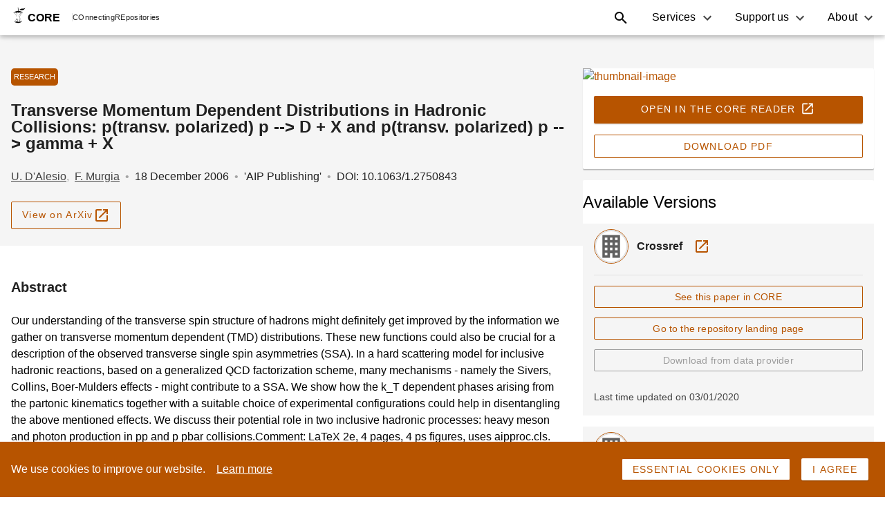

--- FILE ---
content_type: text/html; charset=utf-8
request_url: https://core.ac.uk/works/998882/
body_size: 17878
content:
<!DOCTYPE html><html><head><meta name="viewport" content="width=device-width"/><meta charSet="utf-8"/><link rel="icon" type="image/png" sizes="64x64" href="https://core.ac.uk/favicon/favicon-64px.png"/><link rel="icon" type="image/png" sizes="128x128" href="https://core.ac.uk/favicon/favicon-128px.png"/><link rel="icon" type="image/png" sizes="256x256" href="https://core.ac.uk/favicon/favicon-256px.png"/><link rel="icon" type="image/png" sizes="512x512" href="https://core.ac.uk/favicon/favicon-512px.png"/><link rel="icon" sizes="any" type="image/svg+xml" href="https://core.ac.uk/favicon/favicon.svg"/><title>Transverse Momentum Dependent Distributions in Hadronic Collisions:
  p(transv. polarized) p --&gt; D + X and p(transv. polarized) p --&gt; gamma + X - CORE</title><meta name="citation_title" content="Transverse Momentum Dependent Distributions in Hadronic Collisions:
  p(transv. polarized) p --&gt; D + X and p(transv. polarized) p --&gt; gamma + X"/><meta name="citation_author" content="D&#x27;Alesio, U."/><meta name="citation_author" content="Murgia, F."/><meta name="DC.creator" content="D&#x27;Alesio, U."/><meta name="DC.creator" content="Murgia, F."/><meta name="DC.title" content="Transverse Momentum Dependent Distributions in Hadronic Collisions:
  p(transv. polarized) p --&gt; D + X and p(transv. polarized) p --&gt; gamma + X"/><meta name="DCTERMS.abstract" content="Our understanding of the transverse spin structure of hadrons might
definitely get improved by the information we gather on transverse momentum
dependent (TMD) distributions. These new functions could also be crucial for a
description of the observed transverse single spin asymmetries (SSA). In a hard
scattering model for inclusive hadronic reactions, based on a generalized QCD
factorization scheme, many mechanisms - namely the Sivers, Collins,
Boer-Mulders effects - might contribute to a SSA. We show how the k_T dependent
phases arising from the partonic kinematics together with a suitable choice of
experimental configurations could help in disentangling the above mentioned
effects. We discuss their potential role in two inclusive hadronic processes:
heavy meson and photon production in pp and p pbar collisions.Comment: LaTeX 2e, 4 pages, 4 ps figures, uses aipproc.cls. Talk delivered by
  U. D&#x27;Alesio at the &quot;17th International Spin Physics Symposium&quot;, SPIN2006,
  October 2-7, 2006, Kyoto, Japa"/><script type="application/ld+json">{"@context":"http://schema.org","@graph":[{"@type":"BreadcrumbList","itemListElement":[{"@type":"ListItem","position":1,"item":{"@id":"https://core.ac.uk","name":"CORE"}},{"@type":"ListItem","position":2,"item":{"@id":"https://core.ac.uk/reader/998882","name":"Transverse Momentum Dependent Distributions in Hadronic Collisions:\n  p(transv. polarized) p --> D + X and p(transv. polarized) p --> gamma + X","image":"https://core.ac.uk/image/998882/large"}},{"@type":"ListItem","position":3,"item":{"@id":"https://core.ac.uk/search?q=repositories.id:(144)","name":"Unknown"}}]},{"@type":"ScholarlyArticle","@id":"https://core.ac.uk/reader/998882","headline":"Transverse Momentum Dependent Distributions in Hadronic Collisions:\n  p(transv. polarized) p --> D + X and ...","abstract":"Our understanding of the transverse spin structure of hadrons might\ndefinitely get improved by the information we gather on transverse momentum\ndependent (TMD) distributions. These new functions could also be crucial for a\ndescription of the observed transverse single spin asymmetries (SSA). In a hard\nscattering model for inclusive hadronic reactions, based on a generalized QCD\nfactorization scheme, many mechanisms - namely the Sivers, Collins,\nBoer-Mulders effects - might contribute to a SSA. We show how the k_T dependent\nphases arising from the partonic kinematics together with a suitable choice of\nexperimental configurations could help in disentangling the above mentioned\neffects. We discuss their potential role in two inclusive hadronic processes:\nheavy meson and photon production in pp and p pbar collisions.Comment: LaTeX 2e, 4 pages, 4 ps figures, uses aipproc.cls. Talk delivered by\n  U. D'Alesio at the \"17th International Spin Physics Symposium\", SPIN2006,\n  October 2-7, 2006, Kyoto, Japa","name":"Transverse Momentum Dependent Distributions in Hadronic Collisions:\n  p(transv. polarized) p --> D + X and p(transv. polarized) p --> gamma + X","author":[{"@type":"Person","name":{"name":"D'Alesio, U."}},{"@type":"Person","name":{"name":"Murgia, F."}}],"datePublished":"2006-12-18T00:00:00","isAccessibleForFree":true,"provider":{"@type":"Organization","name":""},"image":"https://core.ac.uk/image/998882/large","publisher":{"@type":"Organization","name":"'AIP Publishing'"}}]}</script><meta name="next-head-count" content="9"/><link rel="preload" href="/static/search/_next/static/css/8468c7fbb30abfe64073.css" as="style"/><link rel="stylesheet" href="/static/search/_next/static/css/8468c7fbb30abfe64073.css" data-n-g=""/><link rel="preload" href="/static/search/_next/static/css/cf8e683ce71fb458a4e8.css" as="style"/><link rel="stylesheet" href="/static/search/_next/static/css/cf8e683ce71fb458a4e8.css" data-n-p=""/><noscript data-n-css=""></noscript><link rel="preload" href="/static/search/_next/static/chunks/webpack-2ba9da792e9f83a41222.js" as="script"/><link rel="preload" href="/static/search/_next/static/chunks/framework.0347137a97aa24ce7f01.js" as="script"/><link rel="preload" href="/static/search/_next/static/chunks/88749340f4825dba760878568040a61259673c6c.271b85347f0a9e921d74.js" as="script"/><link rel="preload" href="/static/search/_next/static/chunks/af808a413593f28d49400033a1c602e66886415e.8ea4cc245eb3375cab6d.js" as="script"/><link rel="preload" href="/static/search/_next/static/chunks/6fbfe6043875c05c3ad342f8615b55d653233cdd.5c61ffefb1b89c3624bb.js" as="script"/><link rel="preload" href="/static/search/_next/static/chunks/main-14425607ec64d56726c6.js" as="script"/><link rel="preload" href="/static/search/_next/static/chunks/b5f2ed29.ec937e7a31b3cfdd8774.js" as="script"/><link rel="preload" href="/static/search/_next/static/chunks/e82996df.870bcb68853ec9ba5a65.js" as="script"/><link rel="preload" href="/static/search/_next/static/chunks/0e194eac28229602e1a686844b202bec134785bb.754198794fe7c2f6d0c0.js" as="script"/><link rel="preload" href="/static/search/_next/static/chunks/ed4d358ed610d3741c52a5d99a0385a65a591063.98a915b4e30a6e3e78af.js" as="script"/><link rel="preload" href="/static/search/_next/static/chunks/pages/_app-e9bfafa03bb6514b2cf5.js" as="script"/><link rel="preload" href="/static/search/_next/static/chunks/e586a238e517e14ddc61e87e50ad17f76c88a089.4fd7ac862396520b2bb2.js" as="script"/><link rel="preload" href="/static/search/_next/static/chunks/c285949a6d2e8472b4e48e122dab333e4e8fe39c.6808dc8808d876b57e9e.js" as="script"/><link rel="preload" href="/static/search/_next/static/chunks/c285949a6d2e8472b4e48e122dab333e4e8fe39c_CSS.6164c81b6ed04bb13dbd.js" as="script"/><link rel="preload" href="/static/search/_next/static/chunks/pages/works/%5Bid%5D-b6cfd2542ae658a0cc96.js" as="script"/></head><body><div id="__next"><div class="styles_container__1lTEn"><header class="styles-container-2d0MF styles-container-1KefU" id="header"><div class="styles-item-1WhX8 styles-logo-container-261sh"><a href="https://core.ac.uk/" class="styles-logo-link-3SQhe"><span class="logo-logo-wCAGq styles-logo-3C3lk"><svg class="icon-icon-35iz- logo-logo-icon-1JnTB" role="img" aria-label="CORE" width="18" height="24"><use href="/static/search/icons.svg#core-symbol"></use></svg>CORE</span><div class="styles-separator-3Hkfn"></div><div class="styles-peace-1CGQO"><div class="styles-item-wrapper-3TY65"><span class="styles-indicator-3zUpD">CO</span>nnecting</div><div class="styles-item-wrapper-3TY65"><span class="styles-indicator-3zUpD">RE</span>positories</div></div></a></div><div class="styles-item-1WhX8 styles-toggle-container-3kw9N"><button class="button-button-3fr3r button-text-2Jjil styles-toggle-button-3MDvL" type="button" aria-controls="header-nav" aria-expanded="false" aria-label="Toggle navigation"><svg class="icon-icon-35iz-" role="img" aria-label="Menu icon" width="24" height="24" aria-hidden="true"><use href="/static/search/icons.svg#menu"></use></svg></button></div><nav class="styles-item-1WhX8 styles-nav-1DaTS" id="header-nav"><div class="styles-menu-2MrzW styles-services-menu-3Y6g_"><button class="button-button-3fr3r button-text-2Jjil styles-menu-title-zh5md" role="button" id="services-title" aria-haspopup="true" aria-expanded="false">Services</button><ul class="styles-menu-list-2qL0f" aria-labelledby="services-title"><li class="styles-item-34TYT styles-services-overview-item-9AF_0"><a class="styles-item-link--QpIs" href="/services"><img src="data:image/svg+xml,&lt;svg viewBox=&quot;0 0 12953 10812&quot; width=&quot;160&quot; fill=&quot;none&quot; xmlns=&quot;http://www.w3.org/2000/svg&quot;&gt;&lt;path d=&quot;M10202.6 395.468c-1508.65-862.225-2844.81-152.39-3513.2 603.467C6021.02 1754.79 5523.01 2518.27 4683.95 2658.47c-839.07 140.2-2112.13-215.48-3060.61 452.6-948.481 668.08-944.824 2442.51-193.84 3448.59 750.98 1006.08 2693.95 1487.03 4935.62 1810.4a5909.74 5909.74 0 002411.12-133.8l1018.27-369.7c497.39-227.06 914.39-482.77 1267.29-690.33 537-316.97 726.3-1089.59 829-1655.57 149.1-848.13 136.2-1716.83-38.1-2560.16-224.9-1062.46-737.9-2044.161-1650.1-2565.032z&quot; fill=&quot;%23B75400&quot;/&gt;&lt;path opacity=&quot;.8&quot; d=&quot;M10202.6 395.468c-1508.65-862.225-2844.81-152.39-3513.2 603.467C6021.02 1754.79 5523.01 2518.27 4683.95 2658.47c-839.07 140.2-2112.13-215.48-3060.61 452.6-948.481 668.08-944.824 2442.51-193.84 3448.59 750.98 1006.08 2693.95 1487.03 4935.62 1810.4a5909.74 5909.74 0 002411.12-133.8l1018.27-369.7c497.39-227.06 914.39-482.77 1267.29-690.33 537-316.97 726.3-1089.59 829-1655.57 149.1-848.13 136.2-1716.83-38.1-2560.16-224.9-1062.46-737.9-2044.161-1650.1-2565.032z&quot; fill=&quot;%23fff&quot;/&gt;&lt;path opacity=&quot;.8&quot; d=&quot;M12508.9 1451.53c-34.1-563.231-418.8-747.929-662.6-479.721-57.9 65.421-96.7 145.531-112.2 231.551-15.4 86.01-6.9 174.62 24.7 256.1 85.7 231.33 232.9 641.87 320.7 963.11 129.2 474.23 85.9 840.58 236.8 646.74 150.8-193.84 235.6-906.42 192.6-1617.78z&quot; fill=&quot;%23B75400&quot;/&gt;&lt;path opacity=&quot;.8&quot; d=&quot;M12508.9 1451.53c-34.1-563.231-418.8-747.929-662.6-479.721-57.9 65.421-96.7 145.531-112.2 231.551-15.4 86.01-6.9 174.62 24.7 256.1 85.7 231.33 232.9 641.87 320.7 963.11 129.2 474.23 85.9 840.58 236.8 646.74 150.8-193.84 235.6-906.42 192.6-1617.78z&quot; fill=&quot;%23fff&quot;/&gt;&lt;path d=&quot;M5999.99 1365.28c236.81-42.97 538.55-603.465 926.53-840.585 387.99-237.119 43.28-409.625-322.45-237.119 0 0-280.4 64.614-495.88 495.878-215.48 431.266-345.32 624.806-108.2 581.826z&quot; fill=&quot;%23B75400&quot;/&gt;&lt;path opacity=&quot;.8&quot; d=&quot;M5999.99 1365.28c236.81-42.97 538.55-603.465 926.53-840.585 387.99-237.119 43.28-409.625-322.45-237.119 0 0-280.4 64.614-495.88 495.878-215.48 431.266-345.32 624.806-108.2 581.826z&quot; fill=&quot;%23fff&quot;/&gt;&lt;path d=&quot;M5612 1063.55c192.32-77.112 402.01-600.725 182.87-573.905a162.815 162.815 0 00-76.03 32.183 162.769 162.769 0 00-50.45 65.347c-70.1 155.744-229.5 545.555-56.39 476.375z&quot; fill=&quot;%23B75400&quot;/&gt;&lt;path opacity=&quot;.8&quot; d=&quot;M5612 1063.55c192.32-77.112 402.01-600.725 182.87-573.905a162.815 162.815 0 00-76.03 32.183 162.769 162.769 0 00-50.45 65.347c-70.1 155.744-229.5 545.555-56.39 476.375z&quot; fill=&quot;%23fff&quot;/&gt;&lt;path d=&quot;M6786.33 10811.7c3405.57 0 6166.37-102.7 6166.37-229.2 0-126.6-2760.8-229.2-6166.37-229.2-3405.57 0-6166.332 102.6-6166.332 229.2 0 126.5 2760.762 229.2 6166.332 229.2z&quot; fill=&quot;%23B75400&quot;/&gt;&lt;path opacity=&quot;.8&quot; d=&quot;M6786.33 10811.7c3405.57 0 6166.37-102.7 6166.37-229.2 0-126.6-2760.8-229.2-6166.37-229.2-3405.57 0-6166.332 102.6-6166.332 229.2 0 126.5 2760.762 229.2 6166.332 229.2z&quot; fill=&quot;%23fff&quot;/&gt;&lt;path d=&quot;M9750.01 1967.22a45.718 45.718 0 00-45.71 45.72v234.38h-835.41v-234.38a45.717 45.717 0 00-45.71-45.72c-12.13 0-23.76 4.82-32.33 13.39a45.76 45.76 0 00-13.39 32.33v5903.61c0 12.12 4.82 23.75 13.39 32.32a45.682 45.682 0 0032.33 13.39c12.12 0 23.75-4.81 32.32-13.39a45.676 45.676 0 0013.39-32.32V6595.93h835.41v1320.62c0 12.12 4.81 23.75 13.39 32.32a45.676 45.676 0 0032.32 13.39c12.13 0 23.76-4.81 32.33-13.39a45.676 45.676 0 0013.39-32.32V2012.03a45.715 45.715 0 00-13.71-31.74 45.706 45.706 0 00-32.01-13.07zm-45.71 4538.19h-835.41v-296.25h835.41v296.25zm0-387.99h-835.41v-295.94h835.41v295.94zm0-387.68h-835.41v-295.02h835.41v295.02zm0-387.37h-835.41v-293.81h835.41v293.81zm0-387.08h-835.41v-290.45h835.41v290.45zm0-385.85h-835.41v-292.28h835.41v292.28zm0-384.02h-835.41v-295.03h835.41v295.03zm0-387.68h-835.41v-295.03h835.41v295.03zm0-386.77h-835.41v-295.94h835.41v295.94zm0-387.68h-835.41v-296.55h835.41v296.55zm0-387.99h-835.41v-296.55h835.41v296.55z&quot; fill=&quot;%23fff&quot;/&gt;&lt;path d=&quot;M1836.68 6726.68s684.24-936.59 350.5-1158.17c-347.14-228.89-510.2 464.49-583.65 804.93-156.66 726.6-112.47 880.82-7.32 721.11l240.47-367.87z&quot; fill=&quot;%23B75400&quot;/&gt;&lt;path opacity=&quot;.5&quot; d=&quot;M1836.68 6726.68s684.24-936.59 350.5-1158.17c-347.14-228.89-510.2 464.49-583.65 804.93-156.66 726.6-112.47 880.82-7.32 721.11l240.47-367.87z&quot; fill=&quot;%23fff&quot;/&gt;&lt;path d=&quot;M2093.31 7302.72s951.22-663.82 707.09-980.18c-253.88-329.47-633.33 274.3-813.46 571.77-384.33 636.38-392.25 796.7-241.08 679.66l347.45-271.25z&quot; fill=&quot;%23B75400&quot;/&gt;&lt;path opacity=&quot;.5&quot; d=&quot;M2093.31 7302.72s951.22-663.82 707.09-980.18c-253.88-329.47-633.33 274.3-813.46 571.77-384.33 636.38-392.25 796.7-241.08 679.66l347.45-271.25z&quot; fill=&quot;%23fff&quot;/&gt;&lt;path d=&quot;M2114.03 8072.59s822.91-369.7 682.41-647.05c-146.3-288.62-523.92 117.34-704.65 319.11-386.16 430.96-415.42 552.26-282.84 484.91l305.08-156.97z&quot; fill=&quot;%23B75400&quot;/&gt;&lt;path opacity=&quot;.5&quot; d=&quot;M2114.03 8072.59s822.91-369.7 682.41-647.05c-146.3-288.62-523.92 117.34-704.65 319.11-386.16 430.96-415.42 552.26-282.84 484.91l305.08-156.97z&quot; fill=&quot;%23fff&quot;/&gt;&lt;path d=&quot;M2162.8 8845.82s822.91-369.7 682.71-647.05c-146.6-288.32-523.92 117.34-704.96 319.41-385.85 430.96-415.42 552.27-282.53 484.61l304.78-156.97z&quot; fill=&quot;%23B75400&quot;/&gt;&lt;path opacity=&quot;.5&quot; d=&quot;M2162.8 8845.82s822.91-369.7 682.71-647.05c-146.6-288.32-523.92 117.34-704.96 319.41-385.85 430.96-415.42 552.27-282.53 484.61l304.78-156.97z&quot; fill=&quot;%23fff&quot;/&gt;&lt;path d=&quot;M1197.56 7118.02S292.969 6391.73 57.983 6714.8c-243.825 335.25 440.713 531.23 777.496 620.22 718.671 189.88 874.721 152.4 719.891 40.24l-357.81-257.24z&quot; fill=&quot;%23B75400&quot;/&gt;&lt;path opacity=&quot;.5&quot; d=&quot;M1197.56 7118.02S292.969 6391.73 57.983 6714.8c-243.825 335.25 440.713 531.23 777.496 620.22 718.671 189.88 874.721 152.4 719.891 40.24l-357.81-257.24z&quot; fill=&quot;%23fff&quot;/&gt;&lt;path d=&quot;M1224.38 7724.84S193.61 7192.69 27.504 7556.3c-172.811 378.23 537.329 433.09 883.865 453.2 742.141 43.28 887.831-24.38 713.801-103.62l-400.79-181.04z&quot; fill=&quot;%23B75400&quot;/&gt;&lt;path opacity=&quot;.5&quot; d=&quot;M1224.38 7724.84S193.61 7192.69 27.504 7556.3c-172.811 378.23 537.329 433.09 883.865 453.2 742.141 43.28 887.831-24.38 713.801-103.62l-400.79-181.04z&quot; fill=&quot;%23fff&quot;/&gt;&lt;path d=&quot;M1349.03 8405.11s-883.86-426.69-1015.83-114.9c-137.456 323.98 464.181 353.85 758.9 362.69 628.46 19.5 750.07-41.45 601.03-102.41l-344.1-145.38z&quot; fill=&quot;%23B75400&quot;/&gt;&lt;path opacity=&quot;.5&quot; d=&quot;M1349.03 8405.11s-883.86-426.69-1015.83-114.9c-137.456 323.98 464.181 353.85 758.9 362.69 628.46 19.5 750.07-41.45 601.03-102.41l-344.1-145.38z&quot; fill=&quot;%23fff&quot;/&gt;&lt;path d=&quot;M1392.31 8954.63s-833.877-518.13-998.154-222.18c-170.982 307.52 424.255 401.09 716.234 441.32 622.97 85.95 750.07 38.7 609.56-39.62l-327.64-179.52z&quot; fill=&quot;%23B75400&quot;/&gt;&lt;path opacity=&quot;.5&quot; d=&quot;M1392.31 8954.63s-833.877-518.13-998.154-222.18c-170.982 307.52 424.255 401.09 716.234 441.32 622.97 85.95 750.07 38.7 609.56-39.62l-327.64-179.52z&quot; fill=&quot;%23fff&quot;/&gt;&lt;path d=&quot;M1313.37 6197.89s-156.65-1360.24-670.513-1221.26c-533.672 145.08-86.863 833.27 139.894 1166.09 481.859 708.31 659.239 786.34 621.139 565.07l-90.52-509.9z&quot; fill=&quot;%23B75400&quot;/&gt;&lt;path opacity=&quot;.5&quot; d=&quot;M1313.37 6197.89s-156.65-1360.24-670.513-1221.26c-533.672 145.08-86.863 833.27 139.894 1166.09 481.859 708.31 659.239 786.34 621.139 565.07l-90.52-509.9z&quot; fill=&quot;%23fff&quot;/&gt;&lt;path d=&quot;M748.006 5472.2s782.064 1465.39 903.374 2145.66c139.59 781.46 162.14 1654.35 65.83 2338.28M1527.94 7165.26l383.11-1173.41M1651.38 7617.86l721.11-906.72M1605.36 7452.97L561.176 7014.4M1741.9 8231.99l785.11-601.63M1700.14 7973.85l-820.163-170.68M1739.46 8602l-635.17-100.58M1793.1 9008.58l427.3-382.81M1784.57 9180.78l-729.95-183.48&quot; stroke=&quot;%23B75400&quot; stroke-width=&quot;1.252&quot; stroke-linecap=&quot;round&quot; stroke-linejoin=&quot;round&quot;/&gt;&lt;path d=&quot;M1243.88 9404.18h862.84v178.6h-75.28l-155.74 974.42h-400.79l-155.74-974.42h-75.29v-178.6z&quot; fill=&quot;%23B75400&quot;/&gt;&lt;path opacity=&quot;.5&quot; d=&quot;M1243.88 9404.18h862.84v178.6h-75.28l-155.74 974.42h-400.79l-155.74-974.42h-75.29v-178.6z&quot; fill=&quot;%23fff&quot;/&gt;&lt;path d=&quot;M2664.77 203.152a281.004 281.004 0 00-279.79-55.775c-167.63 55.775-328.25 298.075-287.71 503.193 28.35 142.028 160.01 351.41 199.94 431.26 39.92 79.86-16.16 214.88-142.95 495.27-126.78 280.4-175.85 543.43 191.71 775.06 367.57 231.63 783.59-135.93 996.94-399.57 213.35-263.63-160.01-870.76-192.01-1127.686-32-256.93-86.86-749.456-486.13-621.752z&quot; fill=&quot;%23263238&quot;/&gt;&lt;path d=&quot;M3528.83 1970.27a880.115 880.115 0 01-323.66 205.66 880.242 880.242 0 01-380.39 48.53l-88.08 367.26 167.63 838.45 1094.47-567.2-247.79-640.04-222.18-252.66z&quot; fill=&quot;%23B75400&quot; stroke=&quot;%23263238&quot; stroke-linecap=&quot;round&quot; stroke-linejoin=&quot;round&quot;/&gt;&lt;path opacity=&quot;.3&quot; d=&quot;M3528.83 1970.27a880.115 880.115 0 01-323.66 205.66 880.242 880.242 0 01-380.39 48.53l-88.08 367.26 167.63 838.45 1094.47-567.2-247.79-640.04-222.18-252.66z&quot; fill=&quot;%23263238&quot;/&gt;&lt;path d=&quot;M3528.83 1970.27L3361.2 859.649l-496.8 101.797-247.78 159.704s-295.64 231.94-295.64 255.71c0 23.78 500.15 860.7 500.15 860.7a927.101 927.101 0 00382.35-58.18 927.269 927.269 0 00325.35-209.11z&quot; fill=&quot;%23fff&quot;/&gt;&lt;path d=&quot;M3528.83 1970.27L3361.2 859.649l-496.8 101.797-247.78 159.704s-295.64 231.94-295.64 255.71c0 23.78 500.15 860.7 500.15 860.7a927.101 927.101 0 00382.35-58.18 927.269 927.269 0 00325.35-209.11z&quot; stroke=&quot;%23263238&quot; stroke-linecap=&quot;round&quot; stroke-linejoin=&quot;round&quot;/&gt;&lt;path opacity=&quot;.5&quot; d=&quot;M2862.27 1922.73s350.19-259.68 317.89-182.87c-32.31 76.8-274.31 268.51-339.22 274.3-64.92 5.79 21.33-91.43 21.33-91.43z&quot; fill=&quot;%23B75400&quot;/&gt;&lt;path d=&quot;M2872.94 1429.59l13.71 14.32 85.34 90.22 21.95 346.54 104.54-16.46-82.6-324.59 132.28 274.91 110.02-110.03-236.51-214.56-5.79-170.38-121-60.65&quot; fill=&quot;%23263238&quot;/&gt;&lt;path d=&quot;M2680.62 1018.14s-103.93 47.85-103.93 143.55c0 95.7 112.47 323.37 182.87 371.22 70.4 47.85 191.1-171.29 191.1-171.29s182.87 87.78 231.63 7.93c48.77-79.85-111.85-343.49-215.48-415.418-103.62-71.928-286.19 64.008-286.19 64.008z&quot; fill=&quot;%23fff&quot; stroke=&quot;%23263238&quot; stroke-linecap=&quot;round&quot; stroke-linejoin=&quot;round&quot;/&gt;&lt;path d=&quot;M2592.84 922.129a1896.006 1896.006 0 0171.93 223.711c15.85 79.85 231.64 215.78 255.41 223.71 23.77 7.92 39.93-255.71 39.93-255.71l-63.7-311.489-303.57 119.778z&quot; fill=&quot;%23fff&quot;/&gt;&lt;path d=&quot;M2903.11 835.572a309.333 309.333 0 00-40.84-8.534l-220.36 77.719-28.95 75.586c14.63 40.837 33.22 95.697 44.5 140.197a245.334 245.334 0 00125.87 52.73c66.14 4.57 124.35-46.63 165.5-109.42l-45.72-228.278z&quot; fill=&quot;%23B75400&quot; opacity=&quot;.5&quot;/&gt;&lt;path d=&quot;M2592.84 922.129a1896.006 1896.006 0 0171.93 223.711c15.85 79.85 231.64 215.78 255.41 223.71 23.77 7.92 39.93-255.71 39.93-255.71l-63.7-311.489-303.57 119.778z&quot; stroke=&quot;%23263238&quot; stroke-linecap=&quot;round&quot; stroke-linejoin=&quot;round&quot;/&gt;&lt;path d=&quot;M2448.99 786.197s-88.08-71.623-88.08 0c0 71.624 80.15 111.855 143.85 111.855&quot; fill=&quot;%23fff&quot;/&gt;&lt;path d=&quot;M2448.99 786.197s-88.08-71.623-88.08 0c0 71.624 80.15 111.855 143.85 111.855&quot; stroke=&quot;%23263238&quot; stroke-linecap=&quot;round&quot; stroke-linejoin=&quot;round&quot;/&gt;&lt;path d=&quot;M2920.18 554.564s56.08-87.777 71.93 8.229c7.3 62.5-9.85 125.403-47.85 175.554l-24.08-183.783z&quot; fill=&quot;%23fff&quot; stroke=&quot;%23263238&quot; stroke-linecap=&quot;round&quot; stroke-linejoin=&quot;round&quot;/&gt;&lt;g opacity=&quot;.5&quot;&gt;&lt;path d=&quot;M2448.99 786.197s-88.08-71.623-88.08 0c0 71.624 80.15 111.855 143.85 111.855&quot; fill=&quot;%23B75400&quot;/&gt;&lt;path d=&quot;M2448.99 786.197s-88.08-71.623-88.08 0c0 71.624 80.15 111.855 143.85 111.855&quot; stroke=&quot;%23263238&quot; stroke-linecap=&quot;round&quot; stroke-linejoin=&quot;round&quot;/&gt;&lt;/g&gt;&lt;path opacity=&quot;.5&quot; d=&quot;M2920.18 554.564s56.08-87.777 71.93 8.229c7.3 62.5-9.85 125.403-47.85 175.554l-24.08-183.783z&quot; fill=&quot;%23B75400&quot; stroke=&quot;%23263238&quot; stroke-linecap=&quot;round&quot; stroke-linejoin=&quot;round&quot;/&gt;&lt;path d=&quot;M2349.93 555.173s68.58 285.58 215.79 426.694c147.21 141.113 304.78 142.333 359.34-109.112 44.8-207.251-66.45-483.687-66.45-483.687S2499.58 93.43 2349.93 555.173z&quot; fill=&quot;%23fff&quot;/&gt;&lt;path d=&quot;M2605.65 296.109l55.77 140.2s87.78-19.506 137.15 86.557c49.38 106.064 99.06 261.502 70.71 381.891-27.12 114.593-91.43 152.393-190.49 155.133 107.9 46.02 205.73 0 246.27-187.745 44.8-207.251-66.45-483.687-66.45-483.687s-121.6-99.663-252.96-92.349z&quot; fill=&quot;%23B75400&quot; opacity=&quot;.5&quot;/&gt;&lt;path d=&quot;M2349.93 555.173s68.58 285.58 215.79 426.694c147.21 141.113 304.78 142.333 359.34-109.112 44.8-207.251-66.45-483.687-66.45-483.687S2499.58 93.43 2349.93 555.173z&quot; stroke=&quot;%23263238&quot; stroke-linecap=&quot;round&quot; stroke-linejoin=&quot;round&quot;/&gt;&lt;path d=&quot;M2622.41 706.04c8.53 16.153 7.01 33.526-3.35 39.012-10.37 5.486-25.61-3.353-33.83-19.506-8.23-16.154-7.01-33.222 3.35-38.708 10.36-5.486 25.6 3.353 33.83 19.202zM2781.5 656.665c6.1 17.068 2.14 34.136-8.83 37.793-10.98 3.657-25-6.705-30.48-23.773-5.49-17.068-2.14-34.135 8.84-37.793 10.97-3.657 24.38 7.315 30.47 23.773z&quot; fill=&quot;%23263238&quot;/&gt;&lt;path d=&quot;M2792.48 565.231a68.586 68.586 0 00-42.28-11.537 68.556 68.556 0 00-40.62 16.414c-43.89 34.135 39.01 205.117 39.01 205.117s1.52 53.946-67.66 28.954M2792.48 859.649a78.671 78.671 0 01-21.3 29.115 78.634 78.634 0 01-32.05 16.542 78.66 78.66 0 01-68.57-15.178M2606.86 610.643s-78.02-73.452-112.15 68.271&quot; stroke=&quot;%23263238&quot; stroke-width=&quot;.5&quot; stroke-linecap=&quot;round&quot; stroke-linejoin=&quot;round&quot;/&gt;&lt;path d=&quot;M2863.18 298.548c-85.64-74.367-154.82-73.452-185-63.699a204.478 204.478 0 00-93.56-30.478c-239.56-32.002-271.56 152.39-271.56 327.639 0 175.249-152.39 383.414-47.86 407.492a124.96 124.96 0 0085.04-9.744 124.923 124.923 0 0058.82-62.184s111.86-182.869 111.86-311.791 139.28-116.731 139.28-116.731a74.345 74.345 0 0123.05-21.904 74.318 74.318 0 0130.09-10.276 74.356 74.356 0 0159.02 19.379c63.39 54.251 70.71 117.95 121.91 134.408 51.21 16.458 136.85-65.832 136.85-65.832a1205.57 1205.57 0 00-167.94-196.279z&quot; fill=&quot;%23263238&quot;/&gt;&lt;path d=&quot;M2666.91 346.398s-96.31-77.414-182.87 9.449c-86.56 86.862-77.11 251.139-106.07 357.508-28.95 106.368-106.36 125.569-106.36 125.569&quot; stroke=&quot;%23fff&quot; stroke-width=&quot;.5&quot; stroke-linecap=&quot;round&quot; stroke-linejoin=&quot;round&quot;/&gt;&lt;path d=&quot;M2599.55 317.445s-103.93-103.016-234.68 27.43c-99.66 99.968-55.17 165.496-74.67 329.773M2715.37 297.938s182.87-86.862 260.89 135.323&quot; stroke=&quot;%23fff&quot; stroke-width=&quot;.5&quot; stroke-linecap=&quot;round&quot; stroke-linejoin=&quot;round&quot;/&gt;&lt;path d=&quot;M2320.98 1377.47l-276.44 1112.45 810.72 229.81 39.93-143.86-532.45-245.65 180.73-640.04s-23.77-119.78-152.39-255.41&quot; fill=&quot;%23fff&quot;/&gt;&lt;path d=&quot;M2896.41 2576.78l-532.46-245.65 180.74-640.04a491.4 491.4 0 00-67.97-149.04l-17.37-13.1v176.77c0 113.07-141.42 473.63-191.1 558.36-49.68 84.73-127.09 190.79-127.09 190.79l155.44-70.71 589.14 235.9 10.67-43.28z&quot; fill=&quot;%23B75400&quot; opacity=&quot;.5&quot;/&gt;&lt;path d=&quot;M2320.98 1377.47l-276.44 1112.45 810.72 229.81 39.93-143.86-532.45-245.65 180.73-640.04s-23.77-119.78-152.39-255.41&quot; stroke=&quot;%23263238&quot; stroke-linecap=&quot;round&quot; stroke-linejoin=&quot;round&quot;/&gt;&lt;path d=&quot;M4600.44 1711.51l-613.83-128.92-626.94-724.465 92.66 582.745 384.63 366.34 772.93 35.36-9.45-131.06z&quot; fill=&quot;%23fff&quot;/&gt;&lt;path d=&quot;M3359.67 858.125l74.68 465.095 47.54 145.38 6.1 5.49c17.98-18.59 119.47-124.05 145.38-124.05 25.9 0 318.19 254.49 275.82 274.3l-42.67 21.03 728.13 120.09 5.18-55.78-612.61-128.61-627.55-722.945z&quot; fill=&quot;%23B75400&quot; opacity=&quot;.5&quot;/&gt;&lt;path d=&quot;M4600.44 1711.51l-613.83-128.92-626.94-724.465 92.66 582.745 384.63 366.34 772.93 35.36-9.45-131.06z&quot; stroke=&quot;%23263238&quot; stroke-linecap=&quot;round&quot; stroke-linejoin=&quot;round&quot;/&gt;&lt;path d=&quot;M10330.6 7879.97L2513.91 6734.61a94.84 94.84 0 01-62.2-37.27 94.834 94.834 0 01-17.66-70.32l651.02-4440.96a94.248 94.248 0 0112.35-34.78 94.469 94.469 0 0194.93-45.08l148.12 21.64c18.76 2.82 37.94-.1 55.02-8.36a94.236 94.236 0 0040.68-37.96l196.59-339.83a89.711 89.711 0 0123.77-27.44 217.964 217.964 0 01159.4-39.01l1970.41 288.93a217.65 217.65 0 01117.95 56.69 91.31 91.31 0 0120.11 30.48l175.25 434.01a94.217 94.217 0 0029.23 39.03 94.115 94.115 0 0044.84 19.18l4835.38 708.92a94.666 94.666 0 0162.2 37.07c15.1 20.11 21.5 45.36 17.9 70.22l-651 4440.65c-3.8 24.8-17.2 47.09-37.4 62-20.1 14.91-45.4 21.22-70.2 17.55v0z&quot; fill=&quot;%23263238&quot; stroke=&quot;%23263238&quot; stroke-miterlimit=&quot;10&quot;/&gt;&lt;path d=&quot;M10413.8 7858.33H2665.99c-22.49 0-44.77-4.43-65.55-13.04a171.153 171.153 0 01-55.57-37.13 171.259 171.259 0 01-37.13-55.57 171.394 171.394 0 01-13.03-65.54V3351.84c0-45.43 18.04-88.99 50.16-121.12a171.303 171.303 0 01121.12-50.16h21.03c34.29-.07 67.79-10.38 96.18-29.6a172.109 172.109 0 0063.22-78.3l117.95-296.55a166.732 166.732 0 0168.58-82.29 219.479 219.479 0 01110.94-30.48h1991.44c26.76-.03 53.3 4.83 78.33 14.33a166.07 166.07 0 0182.29 71.93l202.68 345.31c15.1 25.8 36.69 47.19 62.62 62.05a171.337 171.337 0 0085.19 22.68h4767.36c45.5 0 89 18.05 121.1 50.17 32.2 32.12 50.2 75.69 50.2 121.12v4336.12c0 22.49-4.4 44.76-13 65.54-8.6 20.79-21.2 39.67-37.2 55.57-15.9 15.91-34.7 28.53-55.5 37.13-20.8 8.61-43.1 13.04-65.6 13.04z&quot; fill=&quot;%23B75400&quot;/&gt;&lt;path opacity=&quot;.1&quot; d=&quot;M10413.8 7858.33H2665.99c-22.49 0-44.77-4.43-65.55-13.04a171.153 171.153 0 01-55.57-37.13 171.259 171.259 0 01-37.13-55.57 171.394 171.394 0 01-13.03-65.54V3351.84c0-45.43 18.04-88.99 50.16-121.12a171.303 171.303 0 01121.12-50.16h21.03c34.29-.07 67.79-10.38 96.18-29.6a172.109 172.109 0 0063.22-78.3l117.95-296.55a166.732 166.732 0 0168.58-82.29 219.479 219.479 0 01110.94-30.48h1991.44c26.76-.03 53.3 4.83 78.33 14.33a166.07 166.07 0 0182.29 71.93l202.68 345.31c15.1 25.8 36.69 47.19 62.62 62.05a171.337 171.337 0 0085.19 22.68h4767.36c45.5 0 89 18.05 121.1 50.17 32.2 32.12 50.2 75.69 50.2 121.12v4336.12c0 22.49-4.4 44.76-13 65.54-8.6 20.79-21.2 39.67-37.2 55.57-15.9 15.91-34.7 28.53-55.5 37.13-20.8 8.61-43.1 13.04-65.6 13.04z&quot; fill=&quot;%23263238&quot;/&gt;&lt;path d=&quot;M10413.8 7858.33H2665.99c-22.49 0-44.77-4.43-65.55-13.04a171.153 171.153 0 01-55.57-37.13 171.259 171.259 0 01-37.13-55.57 171.394 171.394 0 01-13.03-65.54V3351.84c0-45.43 18.04-88.99 50.16-121.12a171.303 171.303 0 01121.12-50.16h21.03c34.29-.07 67.79-10.38 96.18-29.6a172.109 172.109 0 0063.22-78.3l117.95-296.55a166.732 166.732 0 0168.58-82.29 219.479 219.479 0 01110.94-30.48h1991.44c26.76-.03 53.3 4.83 78.33 14.33a166.07 166.07 0 0182.29 71.93l202.68 345.31c15.1 25.8 36.69 47.19 62.62 62.05a171.337 171.337 0 0085.19 22.68h4767.36c45.5 0 89 18.05 121.1 50.17 32.2 32.12 50.2 75.69 50.2 121.12v4336.12c0 22.49-4.4 44.76-13 65.54-8.6 20.79-21.2 39.67-37.2 55.57-15.9 15.91-34.7 28.53-55.5 37.13-20.8 8.61-43.1 13.04-65.6 13.04v0z&quot; stroke=&quot;%23263238&quot; stroke-miterlimit=&quot;10&quot;/&gt;&lt;path d=&quot;M4683.95 3165.93H3444.1c-29.59 0-57.96-11.76-78.88-32.68a111.538 111.538 0 01-32.67-78.87c-.04-14.68 2.81-29.22 8.4-42.79 5.59-13.56 13.8-25.9 24.16-36.29a111.564 111.564 0 0178.99-32.78h1239.85c29.66 0 58.11 11.79 79.09 32.76a111.854 111.854 0 0132.76 79.1c0 14.67-2.9 29.2-8.52 42.76a111.628 111.628 0 01-24.26 36.22 111.589 111.589 0 01-79.07 32.57z&quot; fill=&quot;%23fff&quot;/&gt;&lt;path d=&quot;M10413.8 8614.8H2665.99c-45.43 0-88.99-18.05-121.12-50.17a171.286 171.286 0 01-50.16-121.12v-4335.2c0-45.43 18.04-89 50.16-121.12a171.313 171.313 0 01121.12-50.17h21.03c34.3-.03 67.81-10.31 96.22-29.54a171.9 171.9 0 0063.18-78.35l117.95-296.25a165.549 165.549 0 0168.58-82.29 216.728 216.728 0 01110.94-30.48h1991.44c26.76-.02 53.3 4.83 78.33 14.33a165.203 165.203 0 0182.29 72.23l202.68 345.62c15.1 25.8 36.69 47.19 62.62 62.05a171.337 171.337 0 0085.19 22.68h4767.36c45.5 0 89 18.05 121.1 50.17 32.2 32.12 50.2 75.69 50.2 121.12v4335.2c0 45.43-18 89-50.2 121.12a171.092 171.092 0 01-121.1 50.17v0z&quot; fill=&quot;%23263238&quot; stroke=&quot;%23263238&quot; stroke-miterlimit=&quot;10&quot;/&gt;&lt;path d=&quot;M5277.96 2272l-1230.09-152.39a112.177 112.177 0 01-74.31-42.28 112.225 112.225 0 01-22.92-82.37 111.874 111.874 0 0142.42-74.33 111.815 111.815 0 0182.54-22.59l1229.79 152.39a111.804 111.804 0 0174.41 42.21 111.83 111.83 0 0122.82 82.44 111.478 111.478 0 01-13.72 41.36 111.285 111.285 0 01-28.51 32.95 111.467 111.467 0 01-82.43 22.61z&quot; fill=&quot;%23B75400&quot;/&gt;&lt;path opacity=&quot;.5&quot; d=&quot;M5277.96 2272l-1230.09-152.39a112.177 112.177 0 01-74.31-42.28 112.225 112.225 0 01-22.92-82.37 111.874 111.874 0 0142.42-74.33 111.815 111.815 0 0182.54-22.59l1229.79 152.39a111.804 111.804 0 0174.41 42.21 111.83 111.83 0 0122.82 82.44 111.478 111.478 0 01-13.72 41.36 111.285 111.285 0 01-28.51 32.95 111.467 111.467 0 01-82.43 22.61z&quot; fill=&quot;%23fff&quot;/&gt;&lt;path d=&quot;M4683.95 3922.7H3444.1a111.564 111.564 0 01-78.99-32.78 111.631 111.631 0 01-24.16-36.3c-5.59-13.56-8.44-28.1-8.4-42.78a111.851 111.851 0 01111.55-111.85h1239.85a111.848 111.848 0 01111.85 111.85c0 29.67-11.78 58.12-32.76 79.1a111.89 111.89 0 01-79.09 32.76z&quot; fill=&quot;%23B75400&quot;/&gt;&lt;path opacity=&quot;.5&quot; d=&quot;M4683.95 3922.7H3444.1a111.564 111.564 0 01-78.99-32.78 111.631 111.631 0 01-24.16-36.3c-5.59-13.56-8.44-28.1-8.4-42.78a111.851 111.851 0 01111.55-111.85h1239.85a111.848 111.848 0 01111.85 111.85c0 29.67-11.78 58.12-32.76 79.1a111.89 111.89 0 01-79.09 32.76z&quot; fill=&quot;%23fff&quot;/&gt;&lt;path d=&quot;M10667.1 5240.88H2412.41c-88.7 0-160.62 71.91-160.62 160.61v4995.01c0 88.8 71.92 160.7 160.62 160.7h8254.69c88.7 0 160.6-71.9 160.6-160.7V5401.49c0-88.7-71.9-160.61-160.6-160.61z&quot; fill=&quot;%23fff&quot;/&gt;&lt;path d=&quot;M10827.7 6671.82A12846.661 12846.661 0 017624.47 8863.2c-1732.68 828.69-3713.14 1399.9-4867.04 1694h7909.37c21.1 0 42-4.1 61.6-12.2 19.5-8 37.2-19.9 52.2-34.8 14.9-14.9 26.8-32.6 34.9-52.1 8.1-19.5 12.2-40.4 12.2-61.6V6671.82z&quot; fill=&quot;%23B75400&quot;/&gt;&lt;path opacity=&quot;.2&quot; d=&quot;M10827.7 6671.82A12846.661 12846.661 0 017624.47 8863.2c-1732.68 828.69-3713.14 1399.9-4867.04 1694h7909.37c21.1 0 42-4.1 61.6-12.2 19.5-8 37.2-19.9 52.2-34.8 14.9-14.9 26.8-32.6 34.9-52.1 8.1-19.5 12.2-40.4 12.2-61.6V6671.82z&quot; fill=&quot;%23fff&quot;/&gt;&lt;path d=&quot;M10667.1 5240.88H2412.41c-88.7 0-160.62 71.91-160.62 160.61v4995.01c0 88.8 71.92 160.7 160.62 160.7h8254.69c88.7 0 160.6-71.9 160.6-160.7V5401.49c0-88.7-71.9-160.61-160.6-160.61z&quot; stroke=&quot;%23263238&quot; stroke-miterlimit=&quot;10&quot;/&gt;&lt;path d=&quot;M2375.84 5707.8v-213.35c.08-42.63 17.07-83.48 47.24-113.59a160.91 160.91 0 01113.69-47.03h348.97M2375.84 8947.92V5967.78M10703.4 9964.67v337.43c0 21.1-4.1 42-12.2 61.5-8 19.5-19.8 37.3-34.8 52.2-14.9 15-32.6 26.8-52.1 34.9-19.5 8.1-40.4 12.3-61.5 12.3h-281.4M10703.4 5632.82v4081.02&quot; stroke=&quot;%23263238&quot; stroke-miterlimit=&quot;10&quot;/&gt;&lt;path d=&quot;M7814.66 7184.77H5264.55c-45.95 0-83.2 37.25-83.2 83.2v1301.11c0 45.95 37.25 83.21 83.2 83.21h2550.11c45.95 0 83.2-37.26 83.2-83.21V7267.97c0-45.95-37.25-83.2-83.2-83.2z&quot; fill=&quot;%23263238&quot; stroke=&quot;%23263238&quot; stroke-miterlimit=&quot;10&quot;/&gt;&lt;path d=&quot;M7814.66 7184.77H5264.55c-45.95 0-83.2 37.25-83.2 83.2v279.79c0 45.95 37.25 83.21 83.2 83.21h2550.11c45.95 0 83.2-37.26 83.2-83.21v-279.79c0-45.95-37.25-83.2-83.2-83.2zM2855.26 2719.73l55.78 103.93L3029.6 2909a46.07 46.07 0 0025.62 8.9c9.24.33 18.37-2.14 26.19-7.08l10.36-6.7a36.279 36.279 0 0015.79-20.16c2.63-8.41 2.11-17.5-1.46-25.56l-67.36-154.83 45.41 35.36a35.06 35.06 0 0025.34 7.07 35.052 35.052 0 0023.12-12.56v0a35.348 35.348 0 007.76-22.09c0-8.04-2.74-15.83-7.76-22.1l-105.76-133.8-132.27 20.42-39.32 143.86z&quot; fill=&quot;%23fff&quot; stroke=&quot;%23263238&quot; stroke-miterlimit=&quot;10&quot;/&gt;&lt;path d=&quot;M3092.99 2904.12l-106.06-139.29M3030.81 2909l-83.2-110.33&quot; stroke=&quot;%23263238&quot; stroke-width=&quot;.5&quot; stroke-linecap=&quot;round&quot; stroke-linejoin=&quot;round&quot;/&gt;&lt;path d=&quot;M4600.44 1711.51l165.8 9.75L4968 1850.19s11.28 39.31-16.76 44.8c-28.04 5.49-179.52-50.29-179.52-50.29l-161.84-2.13-9.44-131.06z&quot; fill=&quot;%23fff&quot; stroke=&quot;%23263238&quot; stroke-miterlimit=&quot;10&quot;/&gt;&lt;path d=&quot;M4608.97 1822.15l174.03 78.63s28.04-39.32-11.28-56.08l-57.3-39.32&quot; fill=&quot;%23fff&quot;/&gt;&lt;path d=&quot;M4608.97 1822.15l174.03 78.63s28.04-39.32-11.28-56.08l-57.3-39.32&quot; stroke=&quot;%23263238&quot; stroke-linejoin=&quot;round&quot;/&gt;&lt;path d=&quot;M10757.3 4794.37l-71.9-215.17-80.8-110.64c-1.3-2.02-3.3-3.54-5.6-4.33-2.2-.8-4.7-.81-7-.04-2.3.76-4.3 2.26-5.6 4.26-1.4 2.01-2 4.4-1.9 6.82v318.8l61 80.15 111.8-79.85z&quot; fill=&quot;%23fff&quot;/&gt;&lt;path d=&quot;M11929.5 5735.23l-603.5 21.33c-22.2.78-44.3-4.79-63.5-16.07a117.62 117.62 0 01-45-47.63l-460.2-898.49s-103.6 56.08-111.5 79.85c-8 23.78 340.7 898.19 447.7 1166.71 9 22.54 24.7 41.73 45.1 54.94 20.4 13.21 44.3 19.78 68.6 18.81l674.5-28.65&quot; fill=&quot;%23fff&quot;/&gt;&lt;path d=&quot;M11929.5 5735.23l-603.5 21.33c-22.2.78-44.3-4.79-63.5-16.07a117.62 117.62 0 01-45-47.63l-460.2-898.49s-103.6 56.08-111.5 79.85c-8 23.78 340.7 898.19 447.7 1166.71 9 22.54 24.7 41.73 45.1 54.94 20.4 13.21 44.3 19.78 68.6 18.81l674.5-28.65&quot; stroke=&quot;%23263238&quot; stroke-miterlimit=&quot;10&quot;/&gt;&lt;path d=&quot;M10801.5 4906.23l-94.5 39.01&quot; stroke=&quot;%23263238&quot; stroke-width=&quot;.75&quot; stroke-miterlimit=&quot;10&quot;/&gt;&lt;g opacity=&quot;.5&quot;&gt;&lt;g opacity=&quot;.5&quot;&gt;&lt;path d=&quot;M11929.5 5735.23l-603.5 21.33c-22.2.78-44.3-4.79-63.5-16.07a117.62 117.62 0 01-45-47.63l-460.2-898.49s-103.6 56.08-111.5 79.85c-8 23.78 340.7 898.19 447.7 1166.71 9 22.54 24.7 41.73 45.1 54.94 20.4 13.21 44.3 19.78 68.6 18.81l674.5-28.65&quot; fill=&quot;%23B75400&quot;/&gt;&lt;path d=&quot;M11929.5 5735.23l-603.5 21.33c-22.2.78-44.3-4.79-63.5-16.07a117.62 117.62 0 01-45-47.63l-460.2-898.49s-103.6 56.08-111.5 79.85c-8 23.78 340.7 898.19 447.7 1166.71 9 22.54 24.7 41.73 45.1 54.94 20.4 13.21 44.3 19.78 68.6 18.81l674.5-28.65&quot; stroke=&quot;%23263238&quot; stroke-miterlimit=&quot;10&quot;/&gt;&lt;/g&gt;&lt;path opacity=&quot;.5&quot; d=&quot;M10801.5 4906.23l-94.5 39.01&quot; stroke=&quot;%23263238&quot; stroke-width=&quot;.75&quot; stroke-miterlimit=&quot;10&quot;/&gt;&lt;/g&gt;&lt;path d=&quot;M10757.3 4794.37l-71.9-215.17-80.8-110.64c-1.3-2.02-3.3-3.54-5.6-4.33-2.2-.8-4.7-.81-7-.04-2.3.76-4.3 2.26-5.6 4.26-1.4 2.01-2 4.4-1.9 6.82v318.8l61 80.15 111.8-79.85z&quot; fill=&quot;%23B75400&quot;/&gt;&lt;path opacity=&quot;.5&quot; d=&quot;M10757.3 4794.37l-71.9-215.17-80.8-110.64c-1.3-2.02-3.3-3.54-5.6-4.33-2.2-.8-4.7-.81-7-.04-2.3.76-4.3 2.26-5.6 4.26-1.4 2.01-2 4.4-1.9 6.82v318.8l61 80.15 111.8-79.85z&quot; fill=&quot;%23fff&quot;/&gt;&lt;path d=&quot;M10757.3 4794.37l-71.9-215.17-80.8-110.64c-1.3-2.02-3.3-3.54-5.6-4.33-2.2-.8-4.7-.81-7-.04-2.3.76-4.3 2.26-5.6 4.26-1.4 2.01-2 4.4-1.9 6.82v318.8l61 80.15 111.8-79.85z&quot; stroke=&quot;%23263238&quot; stroke-miterlimit=&quot;10&quot;/&gt;&lt;path d=&quot;M12116.3 5167.42c-28.9 36.73-49.7 79.23-60.9 124.66-8.9 58.52 5.2 283.75 5.2 283.75l-314 35.35s23.8-228.89 25-266.98c10.1-47.25 30.1-91.81 58.7-130.7 28.7-38.89 65.3-71.23 107.4-94.84 107.9-53.03 199.7-27.13 178.6 48.76z&quot; fill=&quot;%23fff&quot;/&gt;&lt;path d=&quot;M12114.2 5169.86c-57-15.54-126.2-32.92-184.7-46.94-40.2 23.95-75.1 55.93-102.4 93.95a341.651 341.651 0 00-56.4 127.02c0 14.63-4.3 57.3-8.5 104.24 30.5-7.01 78.9-17.68 114.9-24.08 28.5-4.6 56.5-11.64 83.8-21.03l-10.7 182.87h7l102.4-11.58s-14-225.24-5.1-283.76c11.1-44.01 31.5-85.15 59.7-120.69z&quot; fill=&quot;%23B75400&quot; opacity=&quot;.5&quot;/&gt;&lt;path d=&quot;M12116.3 5167.42c-28.9 36.73-49.7 79.23-60.9 124.66-8.9 58.52 5.2 283.75 5.2 283.75l-314 35.35s23.8-228.89 25-266.98c10.1-47.25 30.1-91.81 58.7-130.7 28.7-38.89 65.3-71.23 107.4-94.84 107.9-53.03 199.7-27.13 178.6 48.76z&quot; stroke=&quot;%23263238&quot; stroke-width=&quot;1.004&quot; stroke-miterlimit=&quot;10&quot;/&gt;&lt;path d=&quot;M12181.6 5206.13c260.2-343.79-367.3-701-532.2-359.34-23 42.14-41.2 86.71-54.2 132.89-25 15.24-91.5 56.08-103.7 67.35-12.2 11.28 30.5 40.24 54 54.56-44.8 110.03-38.1 225.84-25.3 252.05 22.2 45.11 132 45.72 204.2 32.31 72.2-13.41 100.9-82.59 121.9-101.49 21-18.9 125.9 5.18 162.7 16.15 36.9 10.97 122-26.51 172.6-94.48z&quot; fill=&quot;%23fff&quot;/&gt;&lt;path d=&quot;M11924 5173.21s5.5 25.91-46.9 46.94c-52.4 21.03-62.8 5.18-78.3 41.76-6.6 24.04-20 45.7-38.5 62.39-18.6 16.69-41.5 27.72-66.1 31.78-49.6 9.43-99.8 15.84-150.2 19.2 41.4 23.17 123.7 21.34 182.8 10.67 71.9-13.1 100.9-82.59 121.9-101.49 21.1-18.9 125.9 5.18 162.8 16.15 8.6 1.73 17.5 1.73 26.2 0 13.8-30.62 22-63.43 24.4-96.92l-138.1-30.48z&quot; fill=&quot;%23B75400&quot; opacity=&quot;.5&quot;/&gt;&lt;path d=&quot;M12181.6 5206.13c260.2-343.79-367.3-701-532.2-359.34-23 42.14-41.2 86.71-54.2 132.89-25 15.24-91.5 56.08-103.7 67.35-12.2 11.28 30.5 40.24 54 54.56-44.8 110.03-38.1 225.84-25.3 252.05 22.2 45.11 132 45.72 204.2 32.31 72.2-13.41 100.9-82.59 121.9-101.49 21-18.9 125.9 5.18 162.7 16.15 36.9 10.97 122-26.51 172.6-94.48z&quot; stroke=&quot;%23263238&quot; stroke-miterlimit=&quot;10&quot;/&gt;&lt;path d=&quot;M11673.2 5009.85c-6.7 14.63-18 23.77-25.3 20.42-7.3-3.35-7.9-17.98 0-32.61 7.9-14.63 18-23.77 25.3-20.42 7.3 3.35 6.7 17.98 0 32.61z&quot; fill=&quot;%23263238&quot;/&gt;&lt;path d=&quot;M11667.1 4915.98s30.5-25.3 36.6 32.91M11539.4 5160.72s0 30.48 54.8 30.48&quot; stroke=&quot;%23263238&quot; stroke-width=&quot;.5&quot; stroke-linecap=&quot;round&quot; stroke-linejoin=&quot;round&quot;/&gt;&lt;path d=&quot;M11465 7155.2l-24.1 298.08s-166.7 1186.82-158.8 1323.05c8 136.24 26 1543.67 26 1543.67l200.8 32.1 225.5-1561.14 316.7-1586.38-586.1-49.38z&quot; fill=&quot;%23B75400&quot; stroke=&quot;%23263238&quot; stroke-miterlimit=&quot;10&quot;/&gt;&lt;path opacity=&quot;.2&quot; d=&quot;M11465 7155.2l-24.1 298.08s-166.7 1186.82-158.8 1323.05c8 136.24 26 1543.67 26 1543.67l200.8 32.1 225.5-1561.14 316.7-1586.38-586.1-49.38z&quot; fill=&quot;%23263238&quot;/&gt;&lt;path d=&quot;M11719.2 8239.31s-77.1 453.82-135.3 676.31c-58.2 222.49-57.9 444.37-57.9 685.76 0 241.38-86.9 686.32-86.9 686.32&quot; stroke=&quot;%23263238&quot; stroke-width=&quot;.75&quot; stroke-miterlimit=&quot;10&quot;/&gt;&lt;path d=&quot;M11872.5 7082.06c132.3-69.49 274.3-115.52 314.8-23.17 80.5 184.7-15.8 465.4-15.8 465.4L12245 8819l134.4 1562-200.9-32.3s-308.4-1318.18-356.6-1398.64c-48.1-80.46-124-1209.07-124-1209.07l-152.4-138.67&quot; fill=&quot;%23B75400&quot;/&gt;&lt;path d=&quot;M11872.5 7082.06c132.3-69.49 274.3-115.52 314.8-23.17 80.5 184.7-15.8 465.4-15.8 465.4L12245 8819l134.4 1562-200.9-32.3s-308.4-1318.18-356.6-1398.64c-48.1-80.46-124-1209.07-124-1209.07l-152.4-138.67&quot; stroke=&quot;%23263238&quot; stroke-miterlimit=&quot;10&quot;/&gt;&lt;path opacity=&quot;.2&quot; d=&quot;M11872.5 7082.06c132.3-69.49 274.3-115.52 314.8-23.17 80.5 184.7-15.8 465.4-15.8 465.4L12245 8819l134.4 1562-200.9-32.3s-308.4-1318.18-356.6-1398.64c-48.1-80.46-124-1209.07-124-1209.07l-152.4-138.67&quot; fill=&quot;%23263238&quot;/&gt;&lt;path d=&quot;M12029.2 8062.84c4.5 300.21 35 444.68 58.8 523.92 28.9 96.61 19.2 280.09 19.2 365.74 0 85.64-38.7-19.21 48.4 377.01 87.2 396.22 144.8 946.69 144.8 946.69M12029.2 7408.48s9.4-19.51 0 434.61v70.71&quot; stroke=&quot;%23263238&quot; stroke-width=&quot;.75&quot; stroke-miterlimit=&quot;10&quot;/&gt;&lt;path d=&quot;M11583.3 7322.22l-6.4 135.94-31.4 94.48 46.9 54.86M11521.7 7403.29s78.6 78.64 282.8 54.87&quot; stroke=&quot;%23263238&quot; stroke-width=&quot;.75&quot; stroke-linecap=&quot;round&quot; stroke-linejoin=&quot;round&quot;/&gt;&lt;path d=&quot;M12004.2 7335.33c152.4-30.48 162.1-72.54 214.8-107.89 1-57.64-9.3-114.91-30.4-168.55-40-91.43-182.9-46.32-314.9 23.17l-64 101.18-343.5-28.04-10.9 134.72c176.3 60.5 365 76.11 548.9 45.41z&quot; fill=&quot;%23263238&quot;/&gt;&lt;path d=&quot;M11499.5 7248.47l-3.4 53.64 87.2 20.11 6.7-70.4-90.5-3.35z&quot; fill=&quot;%23fff&quot; stroke=&quot;%23263238&quot; stroke-width=&quot;.75&quot; stroke-miterlimit=&quot;10&quot;/&gt;&lt;path d=&quot;M12107.8 7328.02l-14.6-133.5 44.2-14.63 22.2 118.56&quot; fill=&quot;%23B75400&quot;/&gt;&lt;path d=&quot;M12107.8 7328.02l-14.6-133.5 44.2-14.63 22.2 118.56&quot; stroke=&quot;%23263238&quot; stroke-miterlimit=&quot;10&quot;/&gt;&lt;path d=&quot;M11767.1 7372.51l-29.6-155.74h74.1l29.5 133.49&quot; fill=&quot;%23B75400&quot;/&gt;&lt;path d=&quot;M11767.1 7372.51l-29.6-155.74h74.1l29.5 133.49&quot; stroke=&quot;%23263238&quot; stroke-miterlimit=&quot;10&quot;/&gt;&lt;g opacity=&quot;.2&quot; fill=&quot;%23263238&quot;&gt;&lt;path opacity=&quot;.2&quot; d=&quot;M12107.8 7328.02l-14.6-133.5 44.2-14.63 22.2 118.56M11767.1 7372.51l-29.6-155.74h74.1l29.5 133.49&quot;/&gt;&lt;/g&gt;&lt;path d=&quot;M11425.7 5973.87s-25.3 169.16-101.2 457.17c-75.9 288.02-152.4 633.34-152.4 633.34l42.4 177.38 126.5-185.91 84.7-1081.98zM11636.9 5729.13s-177.4 42.06-194.1 126.49c-9.1 38.86-14.8 78.42-17.1 118.25l270.3-219.44 338-135.32-397.1 110.02z&quot; fill=&quot;%23263238&quot; stroke=&quot;%23263238&quot; stroke-miterlimit=&quot;10&quot;/&gt;&lt;path d=&quot;M11685.4 5663.91s-144.2 163.06-201.5 230.11c-57.3 67.05-57.6 786.64-57.6 892.4 0 105.76-57.3 392.86 38.4 450.46 95.7 57.61 681.2 38.41 738.8-57.6 57.6-96 95.7-1246.86 86.3-1352.31-7.2-47.31-25.9-92.15-54.3-130.61-28.5-38.46-66-69.38-109.1-90.05-66.8-30.79-441 57.6-441 57.6z&quot; fill=&quot;%23fff&quot;/&gt;&lt;path d=&quot;M12126.4 5606.31c-8-3.22-16.4-5.08-25-5.49l-41.5 21.64a393.295 393.295 0 01136 224.93c19.3 128.35 17.5 258.98-5.2 386.77-20.7 141.11-355.4 0-292.6 52.42 62.8 52.42 297.8 141.11 308.4 188.05 10.7 46.94-116.4 125.26-162.1 130.75-45.7 5.49 30.5 109.72 78.3 198.41 47.9 88.69 30.5 213.35-78.3 298.08-108.8 84.73-361.5 126.48-470.6 130.75-35.3 0-57.3 9.14-64 19.5 167.6 37.49 642.2 13.11 693.7-72.84 57.6-96 95.7-1246.86 86.3-1352.31-7.2-47.31-25.9-92.15-54.3-130.61-28.5-38.46-66-69.38-109.1-90.05z&quot; fill=&quot;%23B75400&quot; opacity=&quot;.5&quot;/&gt;&lt;path d=&quot;M11685.4 5663.91s-144.2 163.06-201.5 230.11c-57.3 67.05-57.6 786.64-57.6 892.4 0 105.76-57.3 392.86 38.4 450.46 95.7 57.61 681.2 38.41 738.8-57.6 57.6-96 95.7-1246.86 86.3-1352.31-7.2-47.31-25.9-92.15-54.3-130.61-28.5-38.46-66-69.38-109.1-90.05-66.8-30.79-441 57.6-441 57.6z&quot; stroke=&quot;%23263238&quot; stroke-miterlimit=&quot;10&quot;/&gt;&lt;path d=&quot;M11980.1 6393.86c-154.5-48.15-289.9-182.87-289.9-182.87 34.3 160.08 127.4 301.47 260.9 396.22&quot; fill=&quot;%23fff&quot;/&gt;&lt;path d=&quot;M11980.1 6393.86c-154.5-48.15-289.9-182.87-289.9-182.87 34.3 160.08 127.4 301.47 260.9 396.22&quot; stroke=&quot;%23263238&quot; stroke-width=&quot;.75&quot; stroke-linecap=&quot;round&quot; stroke-linejoin=&quot;round&quot;/&gt;&lt;path d=&quot;M12097.7 5500.85l-460.5 105.46-28.6 134.41 517.8-134.41-28.7-105.46z&quot; fill=&quot;%23fff&quot; stroke=&quot;%23263238&quot; stroke-miterlimit=&quot;10&quot;/&gt;&lt;path d=&quot;M11535.7 10553.2l-26.8-202.4-200.8-32-167.4 119.2-149.9 82.3v32.9h544.9zM12404.4 10569.1l-25-188.1-200.9-32.3-167.3 119.2-150 82.6v18.6h543.2z&quot; fill=&quot;%23263238&quot; stroke=&quot;%23263238&quot; stroke-miterlimit=&quot;10&quot;/&gt;&lt;path d=&quot;M10669.5 4618.82l-123.7-71.63s-48.2-5.79-27.4 47.85l123.7 95.4&quot; fill=&quot;%23fff&quot;/&gt;&lt;path d=&quot;M10669.5 4618.82l-123.7-71.63s-48.2-5.79-27.4 47.85l123.7 95.4&quot; stroke=&quot;%23263238&quot; stroke-linecap=&quot;round&quot; stroke-linejoin=&quot;round&quot;/&gt;&lt;path d=&quot;M10651.3 4805.04c-5.9-14.7-14.5-28.15-25.3-39.62l-23.2-25-125.9-156.04s-39-26.21-30.5 30.47l78.1 152.39-138.7-130.14s-26.2-21.64-26.2 8.84 125.9 164.89 125.9 164.89l-139-65.22s-30.5 21.64-8.6 43.27c22 21.64 138.7 65.23 138.7 65.23l-103.9-4.27s-30.5 25.91-8.9 34.75c21.7 8.83 143.3 34.44 143.3 34.44 15.4 13.13 33.1 23.45 52.1 30.47l30.5 56.39 116.7-58.82-55.1-142.03z&quot; fill=&quot;%23fff&quot; stroke=&quot;%23263238&quot; stroke-linecap=&quot;round&quot; stroke-linejoin=&quot;round&quot;/&gt;&lt;path d=&quot;M11897.5 6157.96l-695.5 163.06c-35.6 6.27-72.3.01-103.8-17.72a156.197 156.197 0 01-69-79.51l-438.9-1219.12 116.7-58.82 484.9 898.19c11 20.54 28.3 37 49.4 46.93 21.1 9.94 44.8 12.82 67.7 8.23l531.8-150.26&quot; fill=&quot;%23fff&quot;/&gt;&lt;path d=&quot;M11897.5 6157.96l-695.5 163.06c-35.6 6.27-72.3.01-103.8-17.72a156.197 156.197 0 01-69-79.51l-438.9-1219.12 116.7-58.82 484.9 898.19c11 20.54 28.3 37 49.4 46.93 21.1 9.94 44.8 12.82 67.7 8.23l531.8-150.26&quot; stroke=&quot;%23263238&quot; stroke-miterlimit=&quot;10&quot;/&gt;&lt;path d=&quot;M10772.6 5060.75l-135.4 67.66&quot; stroke=&quot;%23263238&quot; stroke-width=&quot;.75&quot; stroke-miterlimit=&quot;10&quot;/&gt;&lt;path d=&quot;M11810.9 4850.45s-74 74.06-37.1 129.53c21.8 32.04 38.5 67.32 49.3 104.54 0 0-30.4 74.06-6.1 74.06 24.4 0 12.2-55.47 55.5-42.97s86.3 86.25 49.4 110.94c-27.6 15.42-56.8 27.69-87.2 36.57a20.75 20.75 0 00-9.9 6.58c-2.6 3.11-4.2 6.9-4.6 10.92-.5 4.02.3 8.08 2.1 11.68 1.8 3.61 4.6 6.6 8.1 8.62 40.1 27.08 86.3 43.84 134.5 48.76 39.3.84 78.6-3.25 117-12.19 0 0 121.9-166.41 209.7-209.69 87.8-43.28 49.4-240.47 49.4-265.16 0-24.68-86.3-80.16-86.3-80.16s24.7-55.47-86.2-178.6c-111-123.13-320.7-148.12-326.8-104.84-2.1 11.46-.9 23.29 3.4 34.09a61.285 61.285 0 0021.3 26.87s-185-80.16-271.2 6.09c-86.3 86.25 215.7 284.36 215.7 284.36z&quot; fill=&quot;%23263238&quot; stroke=&quot;%23263238&quot; stroke-miterlimit=&quot;10&quot;/&gt;&lt;path d=&quot;M11810.9 4850.45s150 182.87 372.2 200.55M11757.9 4906.23s69.8 202.98 358.4 260.89&quot; stroke=&quot;%23fff&quot; stroke-width=&quot;.5&quot; stroke-linecap=&quot;round&quot; stroke-linejoin=&quot;round&quot;/&gt;&lt;/svg&gt;" alt=""/><span class="styles-services-overview-item-label-2qM2Y">Services overview</span><span class="styles-services-overview-item-description-1SQ-o">Explore all CORE services</span></a></li><li class="styles-group-3_h4T"><h3 id="access-to-raw-data-title" class="styles-group-title-1v3Na">Access to raw data</h3><ul class="styles-group-list-37aX1" aria-labelledby="access-to-raw-data-title"><li class="styles-item-34TYT"><a class="styles-item-link--QpIs" href="/services/api">API</a></li><li class="styles-item-34TYT"><a class="styles-item-link--QpIs" href="/services/dataset">Dataset</a></li><li class="styles-item-34TYT"><a class="styles-item-link--QpIs" href="/services/fastsync">FastSync</a></li></ul></li><li class="styles-group-3_h4T"><h3 id="content-discovery-title" class="styles-group-title-1v3Na">Content discovery</h3><ul class="styles-group-list-37aX1" aria-labelledby="content-discovery-title"><li class="styles-item-34TYT"><a class="styles-item-link--QpIs" href="/services/recommender">Recommender</a></li><li class="styles-item-34TYT"><a class="styles-item-link--QpIs" href="/services/discovery">Discovery</a></li></ul></li><li class="styles-group-3_h4T"><h3 id="oai-resolver-title" class="styles-group-title-1v3Na">OAI identifiers</h3><ul class="styles-group-list-37aX1" aria-labelledby="oai-resolver-title"><li class="styles-item-34TYT"><a class="styles-item-link--QpIs" href="/documentation/oai-resolver">OAI Resolver</a></li></ul></li><li class="styles-group-3_h4T"><h3 id="managing-content-title" class="styles-group-title-1v3Na">Managing content</h3><ul class="styles-group-list-37aX1" aria-labelledby="managing-content-title"><li class="styles-item-34TYT"><a class="styles-item-link--QpIs" href="/services/repository-dashboard">Dashboard</a></li></ul></li><li class="styles-group-3_h4T"><h3 id="contracts-title" class="styles-group-title-1v3Na">Bespoke contracts</h3><ul class="styles-group-list-37aX1" aria-labelledby="contracts-title"><li class="styles-item-34TYT"><a class="styles-item-link--QpIs" href="/services/consultancy">Consultancy services</a></li></ul></li></ul></div><div class="styles-menu-2MrzW styles-communities-menu-3a1Ao"><button class="button-button-3fr3r button-text-2Jjil styles-menu-title-zh5md" role="button" id="communities-title" aria-haspopup="true" aria-expanded="false">Support us</button><ul class="styles-menu-list-2qL0f" aria-labelledby="communities-title"><li class="styles-group-3_h4T styles-support-menu-36qjb"><h3 id="membership-title" class="styles-group-title-1v3Na">Support us</h3><ul class="styles-group-list-37aX1" aria-labelledby="membership-title"><a class="button-button-3fr3r button-contained-pmIp- styles-member-menu-item-tvwnB" href="/membership"><span>Membership</span></a><a class="button-button-3fr3r button-contained-pmIp- styles-member-menu-item-tvwnB" href="/sponsorship"><span>Sponsorship</span></a><a class="button-button-3fr3r button-contained-pmIp- styles-member-menu-item-tvwnB" href="/governance/research"><span>Research partnership</span></a></ul></li></ul></div><div class="styles-menu-2MrzW styles-about-menu-3ZQZB"><button class="button-button-3fr3r button-text-2Jjil styles-menu-title-zh5md" role="button" id="about-title" aria-haspopup="true" aria-expanded="false">About</button><ul class="styles-menu-list-2qL0f" aria-labelledby="about-title"><li class="styles-group-3_h4T"><h3 id="about-title" class="styles-group-title-1v3Na">About</h3><ul class="styles-group-list-37aX1" aria-labelledby="about-title"><li class="styles-item-34TYT"><a class="styles-item-link--QpIs" href="/about">About us</a></li><li class="styles-item-34TYT"><a class="styles-item-link--QpIs" href="/about#mission">Our mission</a></li><li class="styles-item-34TYT"><a class="styles-item-link--QpIs" href="/about#team">Team</a></li><li class="styles-item-34TYT"><a class="styles-item-link--QpIs" href="//blog.core.ac.uk">Blog</a></li><li class="styles-item-34TYT"><a class="styles-item-link--QpIs" href="/faq">FAQs</a></li><li class="styles-item-34TYT"><a class="styles-item-link--QpIs" href="/contact">Contact us</a></li></ul></li><li class="styles-group-3_h4T"><h3 id="community-title" class="styles-group-title-1v3Na">Community governance</h3><ul class="styles-group-list-37aX1" aria-labelledby="community-title"><li class="styles-item-34TYT"><a class="styles-item-link--QpIs" href="/governance">Governance</a></li><li class="styles-item-34TYT"><a class="styles-item-link--QpIs" href="/governance/advisory">Advisory Board</a></li><li class="styles-item-34TYT"><a class="styles-item-link--QpIs" href="/governance/supporters">Board of supporters</a></li><li class="styles-item-34TYT"><a class="styles-item-link--QpIs" href="/governance/research">Research network</a></li></ul></li><li class="styles-group-3_h4T"><h3 id="innovations-title" class="styles-group-title-1v3Na">Innovations</h3><ul class="styles-group-list-37aX1" aria-labelledby="innovations-title"><li class="styles-item-34TYT"><a class="styles-item-link--QpIs" href="/about/research-outputs">Our research</a></li><li class="styles-item-34TYT"><a class="styles-item-link--QpIs" href="/innovations/labs">Labs</a></li></ul></li></ul></div></nav></header><main class="styles_main__gt3v_"><div class="styles_container__2YSuD styles_output-container__1CEup"><div class="styles_main__3YQAh"><div class="styles_background__1LHPg"><div class="styles_info__3qewZ"><span class="styles_document-type__2I70F">research</span></div><h1><span>Transverse Momentum Dependent Distributions in Hadronic Collisions:
  p(transv. polarized) p --&gt; D + X and p(transv. polarized) p --&gt; gamma + X</span></h1><dl class="metadata-list-list-3uNb8 styles_metadata__1-mQ8"><div class="metadata-list-group-1lOSg"><dt id="metadata-authors-title">Authors</dt><dd aria-labelledby="metadata-authors-title"><ol class="expandable-list-list-2znM0"><li id="author" itemProp="author" itemType="https://schema.org/Person"><a href="https://core.ac.uk/search?q=authors:(D&#x27;Alesio, U.)" class="styles_author-link__o3W0e">U. D&#x27;Alesio</a></li><li id="author" itemProp="author" itemType="https://schema.org/Person"><a href="https://core.ac.uk/search?q=authors:(Murgia, F.)" class="styles_author-link__o3W0e">F. Murgia</a></li></ol></dd></div><div class="metadata-list-group-1lOSg"><dt id="metadata-publication-date-title">Publication date</dt><dd aria-labelledby="metadata-publication-date-title">18 December 2006</dd></div><div class="metadata-list-group-1lOSg"><dt id="metadata-publisher-title">Publisher</dt><dd aria-labelledby="metadata-publisher-title">&#x27;AIP Publishing&#x27;</dd></div><div class="metadata-list-group-1lOSg"><dt id="doi-title">Doi</dt><dd aria-labelledby="doi-title"><ol class="expandable-list-list-2znM0"></ol></dd></div></dl><div class="styles_buttons__3Maxc"><a class="button-button-3fr3r button-outlined-3dJXM styles_action-button__Iqg07" href="https://arxiv.com/abs/hep-ph/0612208" target="_blank">View <span>on</span> <!-- -->arXiv<svg class="icon-icon-35iz-" role="img" width="24" height="24"><use href="/static/search/icons.svg#open-in-new"></use></svg></a></div></div><div class="styles_container-main__2DJxq"><section id="abstract" class="styles_abstract__WKP2p"><h2>Abstract</h2><span>Our understanding of the transverse spin structure of hadrons might
definitely get improved by the information we gather on transverse momentum
dependent (TMD) distributions. These new functions could also be crucial for a
description of the observed transverse single spin asymmetries (SSA). In a hard
scattering model for inclusive hadronic reactions, based on a generalized QCD
factorization scheme, many mechanisms - namely the Sivers, Collins,
Boer-Mulders effects - might contribute to a SSA. We show how the k_T dependent
phases arising from the partonic kinematics together with a suitable choice of
experimental configurations could help in disentangling the above mentioned
effects. We discuss their potential role in two inclusive hadronic processes:
heavy meson and photon production in pp and p pbar collisions.Comment: LaTeX 2e, 4 pages, 4 ps figures, uses aipproc.cls. Talk delivered by
  U. D&#x27;Alesio at the &quot;17th International Spin Physics Symposium&quot;, SPIN2006,
  October 2-7, 2006, Kyoto, Japa</span></section><div><ul class="styles_keywords-list__1wKJu"></ul></div><section><h2>Similar works</h2></section></div></div><div class="styles_sidebar__VCDeH styles_container-sidebar__3R61O"><div class="card-container-11P0y card-elevated-1Clhn thumbnail-card_container__xFG3v" id="full-text-thumbnail-998882"><h2 class="thumbnail-card_title__jlNwS" id="full-text-thumbnail-998882-title">Full text</h2><a class="thumbnail-card_image__10pRk" href="https://core.ac.uk/reader/35093589" aria-labelledby="full-text-thumbnail-998882-title" aria-describedby="full-text-thumbnail-998882-body"><img class="thumbnail-card_image__10pRk" src="https://core.ac.uk/image/35093589/large" alt="thumbnail-image"/></a><div><div class="thumbnail-card_button-container__bqKpb"><a class="button-button-3fr3r button-contained-pmIp-" href="https://core.ac.uk/reader/35093589">Open in the Core reader<!-- --> <svg class="icon-icon-35iz- thumbnail-card_icon__25yHb" role="img" width="24" height="24"><use href="/static/search/icons.svg#open-in-new"></use></svg></a></div><div class="thumbnail-card_download-container__3pL6e"><a class="button-button-3fr3r button-outlined-3dJXM thumbnail-card_download__3eot4" target="_blank" download="">Download PDF</a></div></div></div><div class="card-container-11P0y card-outlined-1ScI1 styles_boxes__3J80i"><h3 class="card-title-2rvi9 styles_version-title__2Z1mA">Available Versions</h3><div class="styles_card-item__1Ykn2 card-dropdown_dropdown__3qxD4"><div class="styles_header__2XE7n"><a class="styles_content__10tVe"><div class="styles_header-wrapper__164sn styles_header-wrapper-clickable__hrPNt"><div class="styles_item-wrapper__2nvBW"><div class="data-provider-md-1r-YM data-provider-circle-1YXHk"><svg class="icon-icon-35iz- data-provider-image-2JFrU" role="img" width="24" height="24"><use href="/static/search/icons.svg#office-building"></use></svg></div><div class="styles_inner-wrapper__3iqIs"><h3 class="card-title-2rvi9 styles_title__2fUjI styles_title-colored__A1j92">Crossref</h3></div><img class="styles_redirect-img__1Tb9q" src="[data-uri]" alt="redirect"/></div></div><span class="card-description-3Qppz styles_subtitle__15g0j"><button class="button-button-3fr3r button-outlined-3dJXM styles_action-button__ltpFv">See this paper in CORE</button><a href="https://doi.org/10.1063/1.2750843"><button class="button-button-3fr3r button-outlined-3dJXM styles_action-button__ltpFv">Go to the repository landing page</button></a><div><button class="button-button-3fr3r button-outlined-3dJXM styles_disabled-button__g3ftp">Download from data provider</button></div></span></a></div><div><span class="card-description-3Qppz card-dropdown_date__37P6C">Last time updated on <!-- -->03/01/2020</span></div></div><div class="styles_card-item__1Ykn2 card-dropdown_dropdown__3qxD4"><div class="styles_header__2XE7n"><a class="styles_content__10tVe"><div class="styles_header-wrapper__164sn styles_header-wrapper-clickable__hrPNt"><div class="styles_item-wrapper__2nvBW"><div class="data-provider-md-1r-YM data-provider-circle-1YXHk"><svg class="icon-icon-35iz- data-provider-image-2JFrU" role="img" width="24" height="24"><use href="/static/search/icons.svg#office-building"></use></svg></div><div class="styles_inner-wrapper__3iqIs"><h3 class="card-title-2rvi9 styles_title__2fUjI styles_title-colored__A1j92">Crossref</h3></div><img class="styles_redirect-img__1Tb9q" src="[data-uri]" alt="redirect"/></div></div><span class="card-description-3Qppz styles_subtitle__15g0j"><button class="button-button-3fr3r button-outlined-3dJXM styles_action-button__ltpFv">See this paper in CORE</button><a href="https://doi.org/10.1063/1.2750843"><button class="button-button-3fr3r button-outlined-3dJXM styles_action-button__ltpFv">Go to the repository landing page</button></a><div><button class="button-button-3fr3r button-outlined-3dJXM styles_disabled-button__g3ftp">Download from data provider</button></div></span></a></div><div><span class="card-description-3Qppz card-dropdown_date__37P6C">Last time updated on <!-- -->03/01/2020</span></div></div><div class="styles_card-item__1Ykn2 card-dropdown_dropdown__3qxD4"><div class="styles_header__2XE7n"><a class="styles_content__10tVe"><div class="styles_header-wrapper__164sn styles_header-wrapper-clickable__hrPNt"><div class="styles_item-wrapper__2nvBW"><div class="data-provider-md-1r-YM data-provider-circle-1YXHk"><svg class="icon-icon-35iz- data-provider-image-2JFrU" role="img" width="24" height="24"><use href="/static/search/icons.svg#office-building"></use></svg></div><div class="styles_inner-wrapper__3iqIs"><h3 class="card-title-2rvi9 styles_title__2fUjI styles_title-colored__A1j92">Archivio istituzionale della ricerca - Università di Cagliari</h3></div><img class="styles_redirect-img__1Tb9q" src="[data-uri]" alt="redirect"/></div></div><span class="card-description-3Qppz styles_subtitle__15g0j styles_oai-title__-Dw_N"><button class="button-button-3fr3r button-outlined-3dJXM styles_action-button__ltpFv">See this paper in CORE</button><a href="https://api.core.ac.uk/oai/oai:iris.unica.it:11584/110013"><button class="button-button-3fr3r button-outlined-3dJXM styles_action-button__ltpFv">Go to the repository landing page</button></a><div><button class="button-button-3fr3r button-outlined-3dJXM styles_disabled-button__g3ftp">Download from data provider</button></div><span class="card-description-3Qppz card-dropdown_identifier__2g4zW"><div class="card-dropdown_inner-identifier__1bFc_"><img src="/static/search/static/images/oai.svg" alt="oai" class="card-dropdown_logo__Z1Kag"/><a class="card-dropdown_ellipsis__M05jn" href="https://api.core.ac.uk/oai/oai:iris.unica.it:11584/110013">oai:iris.unica.it:11584/110013</a></div><div><svg class="icon-icon-35iz- card-dropdown_icon-copy__Sds-j" role="img" width="24" height="24"><use href="/static/search/icons.svg#content-copy"></use></svg></div></span></span></a></div><div><span class="card-description-3Qppz card-dropdown_date__37P6C">Last time updated on <!-- -->12/11/2016</span></div></div><div class="styles_card-item__1Ykn2 card-dropdown_dropdown__3qxD4"><div class="styles_header__2XE7n"><a class="styles_content__10tVe"><div class="styles_header-wrapper__164sn styles_header-wrapper-clickable__hrPNt"><div class="styles_item-wrapper__2nvBW"><div class="data-provider-md-1r-YM data-provider-circle-1YXHk"><svg class="icon-icon-35iz- data-provider-image-2JFrU" role="img" width="24" height="24"><use href="/static/search/icons.svg#office-building"></use></svg></div><div class="styles_inner-wrapper__3iqIs"><h3 class="card-title-2rvi9 styles_title__2fUjI styles_title-colored__A1j92">Crossref</h3></div><img class="styles_redirect-img__1Tb9q" src="[data-uri]" alt="redirect"/></div></div><span class="card-description-3Qppz styles_subtitle__15g0j"><button class="button-button-3fr3r button-outlined-3dJXM styles_action-button__ltpFv">See this paper in CORE</button><a href="https://doi.org/10.1063/1.2750843"><button class="button-button-3fr3r button-outlined-3dJXM styles_action-button__ltpFv">Go to the repository landing page</button></a><div><button class="button-button-3fr3r button-outlined-3dJXM styles_disabled-button__g3ftp">Download from data provider</button></div></span></a></div><div><span class="card-description-3Qppz card-dropdown_date__37P6C">Last time updated on <!-- -->03/01/2020</span></div></div><div class="styles_card-item__1Ykn2 card-dropdown_dropdown__3qxD4"><div class="styles_header__2XE7n"><a class="styles_content__10tVe"><div class="styles_header-wrapper__164sn styles_header-wrapper-clickable__hrPNt"><div class="styles_item-wrapper__2nvBW"><div class="data-provider-md-1r-YM data-provider-circle-1YXHk"><svg class="icon-icon-35iz- data-provider-image-2JFrU" role="img" width="24" height="24"><use href="/static/search/icons.svg#office-building"></use></svg></div><div class="styles_inner-wrapper__3iqIs"><h3 class="card-title-2rvi9 styles_title__2fUjI styles_title-colored__A1j92">Crossref</h3></div><img class="styles_redirect-img__1Tb9q" src="[data-uri]" alt="redirect"/></div></div><span class="card-description-3Qppz styles_subtitle__15g0j"><button class="button-button-3fr3r button-outlined-3dJXM styles_action-button__ltpFv">See this paper in CORE</button><a href="https://doi.org/10.1063/1.2750843"><button class="button-button-3fr3r button-outlined-3dJXM styles_action-button__ltpFv">Go to the repository landing page</button></a><div><button class="button-button-3fr3r button-outlined-3dJXM styles_disabled-button__g3ftp">Download from data provider</button></div></span></a></div><div><span class="card-description-3Qppz card-dropdown_date__37P6C">Last time updated on <!-- -->11/12/2019</span></div></div><div class="styles_card-item__1Ykn2 card-dropdown_dropdown__3qxD4"><div class="styles_header__2XE7n"><a class="styles_content__10tVe"><div class="styles_header-wrapper__164sn styles_header-wrapper-clickable__hrPNt"><div class="styles_item-wrapper__2nvBW"><div class="data-provider-md-1r-YM data-provider-circle-1YXHk"><svg class="icon-icon-35iz- data-provider-image-2JFrU" role="img" width="24" height="24"><use href="/static/search/icons.svg#office-building"></use></svg></div><div class="styles_inner-wrapper__3iqIs"><h3 class="card-title-2rvi9 styles_title__2fUjI styles_title-colored__A1j92">Crossref</h3></div><img class="styles_redirect-img__1Tb9q" src="[data-uri]" alt="redirect"/></div></div><span class="card-description-3Qppz styles_subtitle__15g0j"><button class="button-button-3fr3r button-outlined-3dJXM styles_action-button__ltpFv">See this paper in CORE</button><a href="https://doi.org/10.1063/1.2750843"><button class="button-button-3fr3r button-outlined-3dJXM styles_action-button__ltpFv">Go to the repository landing page</button></a><div><button class="button-button-3fr3r button-outlined-3dJXM styles_disabled-button__g3ftp">Download from data provider</button></div></span></a></div><div><span class="card-description-3Qppz card-dropdown_date__37P6C">Last time updated on <!-- -->03/01/2020</span></div></div><div class="styles_card-item__1Ykn2 card-dropdown_dropdown__3qxD4"><div class="styles_header__2XE7n"><a class="styles_content__10tVe"><div class="styles_header-wrapper__164sn styles_header-wrapper-clickable__hrPNt"><div class="styles_item-wrapper__2nvBW"><div class="data-provider-md-1r-YM data-provider-circle-1YXHk"><svg class="icon-icon-35iz- data-provider-image-2JFrU" role="img" width="24" height="24"><use href="/static/search/icons.svg#office-building"></use></svg></div><div class="styles_inner-wrapper__3iqIs"><h3 class="card-title-2rvi9 styles_title__2fUjI styles_title-colored__A1j92">Crossref</h3></div><img class="styles_redirect-img__1Tb9q" src="[data-uri]" alt="redirect"/></div></div><span class="card-description-3Qppz styles_subtitle__15g0j"><button class="button-button-3fr3r button-outlined-3dJXM styles_action-button__ltpFv">See this paper in CORE</button><a href="https://doi.org/10.1063/1.2750843"><button class="button-button-3fr3r button-outlined-3dJXM styles_action-button__ltpFv">Go to the repository landing page</button></a><div><button class="button-button-3fr3r button-outlined-3dJXM styles_disabled-button__g3ftp">Download from data provider</button></div></span></a></div><div><span class="card-description-3Qppz card-dropdown_date__37P6C">Last time updated on <!-- -->03/01/2020</span></div></div></div></div></div></main><footer class="footer-footer-7joNV" id="footer"><div class="footer-container-1XrUr"><div class="footer-section-logos-1_Ejr"><div class="footer-logos-28CCb"><a href="https://www.open.ac.uk"><svg class="icon-icon-35iz- footer-footer-main-logo-1jMdX" role="img" aria-label="Ou logo" width="24" height="24"><use href="/static/search/icons.svg#ou-logo"></use></svg></a></div><p>CORE (COnnecting REpositories) is a not-for-profit service hosted by The Open University supported by<!-- --> <a href="https://core.ac.uk/governance/supporters#membership-list"><span>CORE Members.</span></a></p></div><menu class="footer-menu-2JIRS"><div><h6 class="footer-menu-title-2NNki">Product</h6><ul class="undefined "><li class="footer-item-1F33t"><a href="/services">Services</a></li><li class="footer-item-1F33t"><a href="/membership">Membership</a></li><li class="footer-item-1F33t"><a href="/sponsorship">Sponsorship</a></li><li class="footer-item-1F33t"><a href="/innovations/labs">Labs</a></li></ul></div><div><h6 class="footer-menu-title-2NNki">Organisation</h6><ul class="undefined "><li class="footer-item-1F33t"><a href="/about">About us</a></li><li class="footer-item-1F33t"><a href="/about#our-mission">Governance</a></li><li class="footer-item-1F33t"><a href="/about#team">Team</a></li><li class="footer-item-1F33t"><a href="/benefits">Data providers</a></li></ul></div><div><h6 class="footer-menu-title-2NNki">Support</h6><ul class="undefined "><li class="footer-item-1F33t"><a href="/terms">Terms</a></li><li class="footer-item-1F33t"><a href="/faq">FAQs</a></li><li class="footer-item-1F33t"><a href="https://blog.core.ac.uk/">Blog</a></li><li class="footer-item-1F33t"><a href="/about#contact">Contact us</a></li></ul></div></menu><div class="footer-section-card-3esBH"><div class="footer-card-1yZdd"><div><h6 class="footer-card-title-3Uaog">Writing about CORE?</h6><p class="footer-card-desc-30YMW">Discover our<!-- --> <a href="/about/research-outputs">research outputs</a> and cite our work.</p> </div><svg class="icon-icon-35iz- footer-card-img-o-6kR" role="img" aria-label="writing" width="24" height="24"><use href="/static/search/icons.svg#writing"></use></svg></div><div class="footer-contact-wrapper-17ZHP"><span class="footer-contact-2b5lt">Follow us:</span><div class="footer-footer-icons-2NPaF"><a href="https://twitter.com/oacore" target="_blank"><svg class="icon-icon-35iz- footer-footer-icon-2g_ak" role="img" aria-label="twitter" width="24" height="24"><use href="/static/search/icons.svg#twitter"></use></svg></a><a href="https://www.linkedin.com/company/coreoa" target="_blank"><svg class="icon-icon-35iz- footer-footer-icon-2g_ak" role="img" aria-label="linkedin" width="24" height="24"><use href="/static/search/icons.svg#linkedin"></use></svg></a><a href="https://github.com/oacore" target="_blank"><svg class="icon-icon-35iz- footer-footer-icon-2g_ak" role="img" aria-label="github" width="24" height="24"><use href="/static/search/icons.svg#github"></use></svg></a></div></div></div></div><div class="footer-bottom-3E5D_"><a href="/" class="footer-logo-link-j8Agm"><span class="logo-logo-wCAGq"><svg class="icon-icon-35iz- logo-logo-icon-1JnTB" role="img" aria-label="CORE" width="18" height="24"><use href="/static/search/icons.svg#core-symbol"></use></svg>CORE</span></a><a href="/accessibility" class="footer-bottom-link-PaLMR">Accessibility</a><a href="/cookies" class="footer-bottom-link-PaLMR">Cookies</a><a href="/privacy" class="footer-bottom-link-PaLMR">Privacy</a></div></footer></div></div><script id="__NEXT_DATA__" type="application/json">{"props":{"statistics":{"totalArticlesCount":"more than 356 million"},"__N_SSP":true,"pageProps":{"data":{"acceptedDate":"2007-06-20T00:00:00","arxivId":"hep-ph/0612208","authors":[{"name":"D'Alesio, U."},{"name":"Murgia, F."}],"citationCount":0,"contributors":["K. Imai, T. Murakami, K. Tanida, N. Saito"],"outputs":[{"acceptedDate":"2007-06-20T00:00:00+01:00","authors":[{"name":"U. D’Alesio"},{"name":"F. Murgia"}],"contributors":[],"createdDate":"2020-01-03T05:18:32+00:00","dataProvider":{"id":4786,"name":"Crossref","url":"https://api.core.ac.uk/v3/data-providers/4786","logo":null},"depositedDate":"2007-01-01T00:00:00+00:00","documentType":["research article"],"versions":[],"doi":"10.1063/1.2750843","downloadUrl":"http://arxiv.org/pdf/hep-ph/0612208v1.pdf","fullText":"","id":285330276,"identifiers":{"doi":"10.1063/1.2750843","oai":null},"title":"Transverse Momentum Dependent Distributions in Hadronic Collisions: p↑p → D + X and p↑p → γ + X","language":null,"publishedDate":"2007-01-01T00:00:00+00:00","publisher":"'AIP Publishing'","references":[],"sourceFulltextUrls":[],"updatedDate":"","yearPublished":"2007","links":[{"type":"download","url":"http://arxiv.org/pdf/hep-ph/0612208v1.pdf"},{"type":"display","url":"https://core.ac.uk/outputs/285330276"}],"abstract":"","tags":["proceedings-article"],"fulltextStatus":"enabled","subjects":["proceedings-article"],"oai":"","deleted":"ALLOWED","disabled":false,"journals":null,"repositories":{"openDoarId":0,"baseId":0,"nrUpdates":0,"pdfStatus":null,"physicalName":"noname","name":"Crossref","urlHomepage":null,"id":"4786","roarId":0,"uriJournals":null,"lastUpdateTime":null},"repositoryDocument":{"id":285330276,"depositedDate":"2007-01-01T00:00:00+00:00","publishedDate":"2007-01-01T00:00:00+00:00","updatedDate":"2020-01-03T05:18:32+00:00","acceptedDate":"2007-06-20T00:00:00+01:00","createdDate":"2020-01-03T05:18:32+00:00"},"urls":["http://arxiv.org/pdf/hep-ph/0612208v1.pdf"],"lastUpdate":"2020-01-03T05:18:32+00:00","setSpecs":[],"license":"","orcids":[],"sdg":null,"download":"http://arxiv.org/pdf/hep-ph/0612208v1.pdf","display":"https://core.ac.uk/outputs/285330276"},{"acceptedDate":"2007-06-20T00:00:00+01:00","authors":[{"name":"U. D’Alesio"},{"name":"F. Murgia"}],"contributors":[],"createdDate":"2020-01-03T05:18:32+00:00","dataProvider":{"id":4786,"name":"Crossref","url":"https://api.core.ac.uk/v3/data-providers/4786","logo":null},"depositedDate":"2007-01-01T00:00:00+00:00","documentType":["research article"],"versions":[],"doi":"10.1063/1.2750843","downloadUrl":"http://arxiv.org/pdf/hep-ph/0612208v1.pdf","fullText":"","id":285330295,"identifiers":{"doi":"10.1063/1.2750843","oai":null},"title":"Transverse Momentum Dependent Distributions in Hadronic Collisions: p↑p → D + X and p↑p → γ + X","language":null,"publishedDate":"2007-01-01T00:00:00+00:00","publisher":"AIP","references":[],"sourceFulltextUrls":[],"updatedDate":"","yearPublished":"2007","links":[{"type":"download","url":"http://arxiv.org/pdf/hep-ph/0612208v1.pdf"},{"type":"display","url":"https://core.ac.uk/outputs/285330295"}],"abstract":"","tags":["proceedings-article"],"fulltextStatus":"enabled","subjects":["proceedings-article"],"oai":"","deleted":"ALLOWED","disabled":false,"journals":null,"repositories":{"openDoarId":0,"baseId":0,"nrUpdates":0,"pdfStatus":null,"physicalName":"noname","name":"Crossref","urlHomepage":null,"id":"4786","roarId":0,"uriJournals":null,"lastUpdateTime":null},"repositoryDocument":{"id":285330295,"depositedDate":"2007-01-01T00:00:00+00:00","publishedDate":"2007-01-01T00:00:00+00:00","updatedDate":"2020-01-03T05:18:32+00:00","acceptedDate":"2007-06-20T00:00:00+01:00","createdDate":"2020-01-03T05:18:32+00:00"},"urls":["http://arxiv.org/pdf/hep-ph/0612208v1.pdf"],"lastUpdate":"2020-01-03T05:18:32+00:00","setSpecs":[],"license":"","orcids":[],"sdg":null,"download":"http://arxiv.org/pdf/hep-ph/0612208v1.pdf","display":"https://core.ac.uk/outputs/285330295"},{"acceptedDate":"","authors":[{"name":"D'ALESIO, UMBERTO"},{"name":"Murgia F."}],"contributors":["K. Imai, T. Murakami, K. Tanida, N. Saito","D'Alesio, Umberto","Murgia, F."],"createdDate":"2016-11-12T07:49:17+00:00","dataProvider":{"id":1096,"name":"Archivio istituzionale della ricerca - Università di Cagliari","url":"https://api.core.ac.uk/v3/data-providers/1096","logo":null},"depositedDate":"","documentType":["conference paper"],"versions":[],"doi":"10.1063/1.2750843","downloadUrl":"http://hdl.handle.net/11584/110013","fullText":"","id":54608257,"identifiers":{"doi":"10.1063/1.2750843","oai":"oai:iris.unica.it:11584/110013"},"title":"Transverse momentum dependent distributions in hadronic collisions: p(uparrow) p -\u0026gt; D+X and p(uparrow) p -\u0026gt; gamma+X","language":null,"publishedDate":"2007-01-01T00:00:00+00:00","publisher":null,"references":[],"sourceFulltextUrls":[],"updatedDate":"","yearPublished":"2007","links":[{"type":"display","url":"https://core.ac.uk/outputs/54608257"}],"abstract":"Our understanding of the transverse spin structure of hadrons might definitely get improved by the information we gather on transverse momentum dependent (TMD) distributions. These new functions could also be crucial for a description of the observed transverse single spin asymmetries (SSA). In a hard scattering model for inclusive hadronic reactions, based on a generalized QCD factorization scheme, many mechanisms - namely the Sivers [1], Collins [2], BoerMulders [3] effects - might contribute to a SSA. We show how the k(perpendicular to) dependent phases arising from the partonic kinematics together with a suitable choice of experimental configurations could help in disentangling the above mentioned effects. We discuss their potential role in two inclusive hadronic processes: heavy meson and photon production in pp and p pbar collisions","tags":["info:eu-repo/semantics/conferenceObject"],"fulltextStatus":"enabled","subjects":["info:eu-repo/semantics/conferenceObject"],"oai":"oai:iris.unica.it:11584/110013","deleted":"ALLOWED","disabled":false,"journals":null,"repositories":{"openDoarId":0,"baseId":0,"nrUpdates":0,"pdfStatus":null,"physicalName":"noname","name":"Archivio istituzionale della ricerca - Università di Cagliari","urlHomepage":null,"id":"1096","roarId":0,"uriJournals":null,"lastUpdateTime":null},"repositoryDocument":{"id":54608257,"depositedDate":"","publishedDate":"2007-01-01T00:00:00+00:00","updatedDate":"2024-02-08T06:01:44+00:00","acceptedDate":"","createdDate":"2016-11-12T07:49:17+00:00"},"urls":["http://hdl.handle.net/11584/110013"],"lastUpdate":"2024-02-08T06:01:44+00:00","setSpecs":[],"license":"","orcids":[],"sdg":null,"display":"https://core.ac.uk/outputs/54608257"},{"acceptedDate":"2007-06-20T00:00:00+01:00","authors":[{"name":"U. D’Alesio"},{"name":"F. Murgia"}],"contributors":[],"createdDate":"2020-01-03T05:18:32+00:00","dataProvider":{"id":4786,"name":"Crossref","url":"https://api.core.ac.uk/v3/data-providers/4786","logo":null},"depositedDate":"2007-01-01T00:00:00+00:00","documentType":["research article"],"versions":[],"doi":"10.1063/1.2750843","downloadUrl":"http://arxiv.org/pdf/hep-ph/0612208v1.pdf","fullText":"","id":285330280,"identifiers":{"doi":"10.1063/1.2750843","oai":null},"title":"Transverse Momentum Dependent Distributions in Hadronic Collisions: p↑p → D + X and p↑p → γ + X","language":null,"publishedDate":"2007-01-01T00:00:00+00:00","publisher":"'AIP Publishing'","references":[],"sourceFulltextUrls":[],"updatedDate":"","yearPublished":"2007","links":[{"type":"download","url":"http://arxiv.org/pdf/hep-ph/0612208v1.pdf"},{"type":"display","url":"https://core.ac.uk/outputs/285330280"}],"abstract":"","tags":["proceedings-article"],"fulltextStatus":"enabled","subjects":["proceedings-article"],"oai":"","deleted":"ALLOWED","disabled":false,"journals":null,"repositories":{"openDoarId":0,"baseId":0,"nrUpdates":0,"pdfStatus":null,"physicalName":"noname","name":"Crossref","urlHomepage":null,"id":"4786","roarId":0,"uriJournals":null,"lastUpdateTime":null},"repositoryDocument":{"id":285330280,"depositedDate":"2007-01-01T00:00:00+00:00","publishedDate":"2007-01-01T00:00:00+00:00","updatedDate":"2020-01-03T05:18:32+00:00","acceptedDate":"2007-06-20T00:00:00+01:00","createdDate":"2020-01-03T05:18:32+00:00"},"urls":["http://arxiv.org/pdf/hep-ph/0612208v1.pdf"],"lastUpdate":"2020-01-03T05:18:32+00:00","setSpecs":[],"license":"","orcids":[],"sdg":null,"download":"http://arxiv.org/pdf/hep-ph/0612208v1.pdf","display":"https://core.ac.uk/outputs/285330280"},{"acceptedDate":"2007-06-20T00:00:00+01:00","authors":[{"name":"U. D’Alesio"},{"name":"F. Murgia"}],"contributors":[],"createdDate":"2019-12-11T13:53:02+00:00","dataProvider":{"id":4786,"name":"Crossref","url":"https://api.core.ac.uk/v3/data-providers/4786","logo":null},"depositedDate":"2007-01-01T00:00:00+00:00","documentType":["research article"],"versions":[],"doi":"10.1063/1.2750843","downloadUrl":"http://arxiv.org/pdf/hep-ph/0612208v1.pdf","fullText":"","id":265034536,"identifiers":{"doi":"10.1063/1.2750843","oai":null},"title":"Transverse Momentum Dependent Distributions in Hadronic Collisions: p↑p → D + X and p↑p → γ + X","language":null,"publishedDate":"2007-01-01T00:00:00+00:00","publisher":"'AIP Publishing'","references":[],"sourceFulltextUrls":[],"updatedDate":"","yearPublished":"2007","links":[{"type":"download","url":"http://arxiv.org/pdf/hep-ph/0612208v1.pdf"},{"type":"display","url":"https://core.ac.uk/outputs/265034536"}],"abstract":"","tags":["proceedings-article"],"fulltextStatus":"enabled","subjects":["proceedings-article"],"oai":"","deleted":"ALLOWED","disabled":false,"journals":null,"repositories":{"openDoarId":0,"baseId":0,"nrUpdates":0,"pdfStatus":null,"physicalName":"noname","name":"Crossref","urlHomepage":null,"id":"4786","roarId":0,"uriJournals":null,"lastUpdateTime":null},"repositoryDocument":{"id":265034536,"depositedDate":"2007-01-01T00:00:00+00:00","publishedDate":"2007-01-01T00:00:00+00:00","updatedDate":"2019-12-11T13:53:02+00:00","acceptedDate":"2007-06-20T00:00:00+01:00","createdDate":"2019-12-11T13:53:02+00:00"},"urls":["http://arxiv.org/pdf/hep-ph/0612208v1.pdf"],"lastUpdate":"2019-12-11T13:53:02+00:00","setSpecs":[],"license":"","orcids":[],"sdg":null,"download":"http://arxiv.org/pdf/hep-ph/0612208v1.pdf","display":"https://core.ac.uk/outputs/265034536"},{"acceptedDate":"2007-06-20T00:00:00+01:00","authors":[{"name":"U. D’Alesio"},{"name":"F. Murgia"}],"contributors":[],"createdDate":"2020-01-03T05:18:32+00:00","dataProvider":{"id":4786,"name":"Crossref","url":"https://api.core.ac.uk/v3/data-providers/4786","logo":null},"depositedDate":"2007-01-01T00:00:00+00:00","documentType":["research article"],"versions":[],"doi":"10.1063/1.2750843","downloadUrl":"http://arxiv.org/pdf/hep-ph/0612208v1.pdf","fullText":"","id":285330284,"identifiers":{"doi":"10.1063/1.2750843","oai":null},"title":"Transverse Momentum Dependent Distributions in Hadronic Collisions: p↑p → D + X and p↑p → γ + X","language":null,"publishedDate":"2007-01-01T00:00:00+00:00","publisher":"'AIP Publishing'","references":[],"sourceFulltextUrls":[],"updatedDate":"","yearPublished":"2007","links":[{"type":"download","url":"http://arxiv.org/pdf/hep-ph/0612208v1.pdf"},{"type":"display","url":"https://core.ac.uk/outputs/285330284"}],"abstract":"","tags":["proceedings-article"],"fulltextStatus":"enabled","subjects":["proceedings-article"],"oai":"","deleted":"ALLOWED","disabled":false,"journals":null,"repositories":{"openDoarId":0,"baseId":0,"nrUpdates":0,"pdfStatus":null,"physicalName":"noname","name":"Crossref","urlHomepage":null,"id":"4786","roarId":0,"uriJournals":null,"lastUpdateTime":null},"repositoryDocument":{"id":285330284,"depositedDate":"2007-01-01T00:00:00+00:00","publishedDate":"2007-01-01T00:00:00+00:00","updatedDate":"2020-01-03T05:18:32+00:00","acceptedDate":"2007-06-20T00:00:00+01:00","createdDate":"2020-01-03T05:18:32+00:00"},"urls":["http://arxiv.org/pdf/hep-ph/0612208v1.pdf"],"lastUpdate":"2020-01-03T05:18:32+00:00","setSpecs":[],"license":"","orcids":[],"sdg":null,"download":"http://arxiv.org/pdf/hep-ph/0612208v1.pdf","display":"https://core.ac.uk/outputs/285330284"},{"acceptedDate":"2007-06-20T00:00:00+01:00","authors":[{"name":"U. D’Alesio"},{"name":"F. Murgia"}],"contributors":[],"createdDate":"2020-01-03T05:18:32+00:00","dataProvider":{"id":4786,"name":"Crossref","url":"https://api.core.ac.uk/v3/data-providers/4786","logo":null},"depositedDate":"2007-01-01T00:00:00+00:00","documentType":["research article"],"versions":[],"doi":"10.1063/1.2750843","downloadUrl":"http://arxiv.org/pdf/hep-ph/0612208v1.pdf","fullText":"","id":285330289,"identifiers":{"doi":"10.1063/1.2750843","oai":null},"title":"Transverse Momentum Dependent Distributions in Hadronic Collisions: p↑p → D + X and p↑p → γ + X","language":null,"publishedDate":"2007-01-01T00:00:00+00:00","publisher":"'AIP Publishing'","references":[],"sourceFulltextUrls":[],"updatedDate":"","yearPublished":"2007","links":[{"type":"download","url":"http://arxiv.org/pdf/hep-ph/0612208v1.pdf"},{"type":"display","url":"https://core.ac.uk/outputs/285330289"}],"abstract":"","tags":["proceedings-article"],"fulltextStatus":"enabled","subjects":["proceedings-article"],"oai":"","deleted":"ALLOWED","disabled":false,"journals":null,"repositories":{"openDoarId":0,"baseId":0,"nrUpdates":0,"pdfStatus":null,"physicalName":"noname","name":"Crossref","urlHomepage":null,"id":"4786","roarId":0,"uriJournals":null,"lastUpdateTime":null},"repositoryDocument":{"id":285330289,"depositedDate":"2007-01-01T00:00:00+00:00","publishedDate":"2007-01-01T00:00:00+00:00","updatedDate":"2020-01-03T05:18:32+00:00","acceptedDate":"2007-06-20T00:00:00+01:00","createdDate":"2020-01-03T05:18:32+00:00"},"urls":["http://arxiv.org/pdf/hep-ph/0612208v1.pdf"],"lastUpdate":"2020-01-03T05:18:32+00:00","setSpecs":[],"license":"","orcids":[],"sdg":null,"download":"http://arxiv.org/pdf/hep-ph/0612208v1.pdf","display":"https://core.ac.uk/outputs/285330289"}],"createdDate":"2012-04-13T14:22:38","dataProviders":[{"id":144,"name":"","url":"https://api.core.ac.uk/v3/data-providers/144","logo":"https://api.core.ac.uk/data-providers/144/logo"},{"id":4786,"name":"","url":"https://api.core.ac.uk/v3/data-providers/4786","logo":"https://api.core.ac.uk/data-providers/4786/logo"},{"id":1096,"name":"","url":"https://api.core.ac.uk/v3/data-providers/1096","logo":"https://api.core.ac.uk/data-providers/1096/logo"},{"id":828,"name":"","url":"https://api.core.ac.uk/v3/data-providers/828","logo":"https://api.core.ac.uk/data-providers/828/logo"}],"depositedDate":"2007-01-01T00:00:00","abstract":"Our understanding of the transverse spin structure of hadrons might\ndefinitely get improved by the information we gather on transverse momentum\ndependent (TMD) distributions. These new functions could also be crucial for a\ndescription of the observed transverse single spin asymmetries (SSA). In a hard\nscattering model for inclusive hadronic reactions, based on a generalized QCD\nfactorization scheme, many mechanisms - namely the Sivers, Collins,\nBoer-Mulders effects - might contribute to a SSA. We show how the k_T dependent\nphases arising from the partonic kinematics together with a suitable choice of\nexperimental configurations could help in disentangling the above mentioned\neffects. We discuss their potential role in two inclusive hadronic processes:\nheavy meson and photon production in pp and p pbar collisions.Comment: LaTeX 2e, 4 pages, 4 ps figures, uses aipproc.cls. Talk delivered by\n  U. D'Alesio at the \"17th International Spin Physics Symposium\", SPIN2006,\n  October 2-7, 2006, Kyoto, Japa","documentType":"research","doi":"10.1063/1.2750843","downloadUrl":"https://core.ac.uk/download/pdf/35093589.pdf","fieldOfStudy":null,"id":998882,"identifiers":{"0":{"identifier":"2486152","type":"CORE_ID"},"1":{"identifier":"1630464519","type":"MAG_ID"},"2":{"identifier":"oai:arxiv.org:hep-ph/0612208","type":"OAI_ID"},"3":{"identifier":"10.1063/1.2750843","type":"DOI"},"4":{"identifier":"oai:www.openaccessrepository.it:16026","type":"OAI_ID"},"5":{"identifier":"35093589","type":"CORE_ID"},"6":{"identifier":"2600862353","type":"MAG_ID"},"7":{"identifier":"285330280","type":"CORE_ID"},"8":{"identifier":"2270429984","type":"MAG_ID"},"9":{"identifier":"285330276","type":"CORE_ID"},"10":{"identifier":"hep-ph/0612208","type":"ARXIV_ID"},"11":{"identifier":"285330284","type":"CORE_ID"},"12":{"identifier":"285330295","type":"CORE_ID"},"13":{"identifier":"265034536","type":"CORE_ID"},"14":{"identifier":"2600578602","type":"MAG_ID"},"15":{"identifier":"oai:iris.unica.it:11584/110013","type":"OAI_ID"},"16":{"identifier":"285330289","type":"CORE_ID"},"17":{"identifier":"54608257","type":"CORE_ID"},"18":{"identifier":"1595668112","type":"MAG_ID"},"doi":"10.1063/1.2750843"},"title":"Transverse Momentum Dependent Distributions in Hadronic Collisions:\n  p(transv. polarized) p --\u003e D + X and p(transv. polarized) p --\u003e gamma + X","language":{"code":"en","name":"English"},"magId":null,"oaiIds":["oai:iris.unica.it:11584/110013","oai:arxiv.org:hep-ph/0612208","oai:www.openaccessrepository.it:16026"],"publishedDate":"2006-12-18T00:00:00","publisher":"'AIP Publishing'","pubmedId":null,"references":[],"sourceFulltextUrls":"http://arxiv.org/abs/hep-ph/0612208","updatedDate":"2020-12-24T15:57:40","yearPublished":2006,"journals":[{"title":null,"identifiers":["0094-243X"]}],"links":[{"type":"download","url":"https://core.ac.uk/download/pdf/35093589.pdf"},{"type":"reader","url":"https://core.ac.uk/reader/35093589"},{"type":"thumbnail_m","url":"https://core.ac.uk/image/35093589/large"},{"type":"thumbnail_l","url":"https://core.ac.uk/image/35093589/large"},{"type":"display","url":"https://core.ac.uk/works/998882"}],"download":"https://core.ac.uk/download/pdf/35093589.pdf","reader":"https://core.ac.uk/reader/35093589","thumbnail_m":"https://core.ac.uk/image/35093589/large","thumbnail_l":"https://core.ac.uk/image/35093589/large","display":"https://core.ac.uk/works/998882","dataProvider":{"id":144,"name":"","url":"https://api.core.ac.uk/v3/data-providers/144","logo":"https://api.core.ac.uk/data-providers/144/logo"},"mainDataProviderLink":{"id":"hep-ph/0612208","link":"https://arxiv.com/abs/hep-ph/0612208","name":"arXiv"},"citations":[]}}},"page":"/works/[id]","query":{"id":"998882"},"buildId":"1b4itKDqEH_PrTT0suSNB","assetPrefix":"/static/search","isFallback":false,"gssp":true,"appGip":true}</script><script nomodule="" src="/static/search/_next/static/chunks/polyfills-3df0de3cea69da24cd66.js"></script><script src="/static/search/_next/static/chunks/webpack-2ba9da792e9f83a41222.js" async=""></script><script src="/static/search/_next/static/chunks/framework.0347137a97aa24ce7f01.js" async=""></script><script src="/static/search/_next/static/chunks/88749340f4825dba760878568040a61259673c6c.271b85347f0a9e921d74.js" async=""></script><script src="/static/search/_next/static/chunks/af808a413593f28d49400033a1c602e66886415e.8ea4cc245eb3375cab6d.js" async=""></script><script src="/static/search/_next/static/chunks/6fbfe6043875c05c3ad342f8615b55d653233cdd.5c61ffefb1b89c3624bb.js" async=""></script><script src="/static/search/_next/static/chunks/main-14425607ec64d56726c6.js" async=""></script><script src="/static/search/_next/static/chunks/b5f2ed29.ec937e7a31b3cfdd8774.js" async=""></script><script src="/static/search/_next/static/chunks/e82996df.870bcb68853ec9ba5a65.js" async=""></script><script src="/static/search/_next/static/chunks/0e194eac28229602e1a686844b202bec134785bb.754198794fe7c2f6d0c0.js" async=""></script><script src="/static/search/_next/static/chunks/ed4d358ed610d3741c52a5d99a0385a65a591063.98a915b4e30a6e3e78af.js" async=""></script><script src="/static/search/_next/static/chunks/pages/_app-e9bfafa03bb6514b2cf5.js" async=""></script><script src="/static/search/_next/static/chunks/e586a238e517e14ddc61e87e50ad17f76c88a089.4fd7ac862396520b2bb2.js" async=""></script><script src="/static/search/_next/static/chunks/c285949a6d2e8472b4e48e122dab333e4e8fe39c.6808dc8808d876b57e9e.js" async=""></script><script src="/static/search/_next/static/chunks/c285949a6d2e8472b4e48e122dab333e4e8fe39c_CSS.6164c81b6ed04bb13dbd.js" async=""></script><script src="/static/search/_next/static/chunks/pages/works/%5Bid%5D-b6cfd2542ae658a0cc96.js" async=""></script><script src="/static/search/_next/static/1b4itKDqEH_PrTT0suSNB/_buildManifest.js" async=""></script><script src="/static/search/_next/static/1b4itKDqEH_PrTT0suSNB/_ssgManifest.js" async=""></script><script defer src="https://static.cloudflareinsights.com/beacon.min.js/vcd15cbe7772f49c399c6a5babf22c1241717689176015" integrity="sha512-ZpsOmlRQV6y907TI0dKBHq9Md29nnaEIPlkf84rnaERnq6zvWvPUqr2ft8M1aS28oN72PdrCzSjY4U6VaAw1EQ==" data-cf-beacon='{"version":"2024.11.0","token":"1f4f781a40de4a4bab3abd222244ff6a","r":1,"server_timing":{"name":{"cfCacheStatus":true,"cfEdge":true,"cfExtPri":true,"cfL4":true,"cfOrigin":true,"cfSpeedBrain":true},"location_startswith":null}}' crossorigin="anonymous"></script>
</body></html>